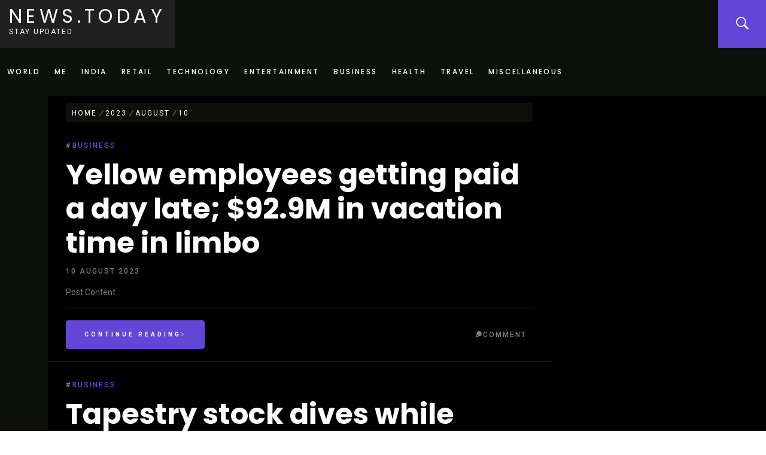

--- FILE ---
content_type: text/html; charset=UTF-8
request_url: https://news.goddyarts.com/2023/08/10/
body_size: 15290
content:
<!DOCTYPE html>
<html lang="en-US">
<head>
    <meta charset="UTF-8">
    <meta name="viewport" content="width=device-width, initial-scale=1">
    <link rel="profile" href="http://gmpg.org/xfn/11">
    <link rel="pingback" href="https://news.goddyarts.com/xmlrpc.php">
    <title>10 August 2023 &#8211; News.Today</title>
        <style type="text/css">

                        body .site button,
            body .site input[type="button"],
            body .site input[type="reset"],
            body .site input[type="submit"],
            body .site .btn-primary,
            body .site .wpforms-form button[type=submit].wpforms-submit,
            body .site .wpforms-form button[type=submit].wpforms-submit:hover,
            body .site .wpforms-form button[type=submit].wpforms-submit:focus,
            body .site .alt-bg,
            body .site .owl-dots .owl-dot:after,
            body .site .mc4wp-form-fields input[type="submit"],
            body .site .scroll-up:hover,
            body .site .scroll-up:focus,
            body .site .img-hover:before{
                background-color: #6146d7;
            }

            body .site button,
            body .site input[type="button"],
            body .site input[type="reset"],
            body .site input[type="submit"],
            body .site .btn-primary,
            body .site .wpforms-form button[type=submit].wpforms-submit,
            body .site .wpforms-form button[type=submit].wpforms-submit:hover,
            body .site .wpforms-form button[type=submit].wpforms-submit:focus,
            body .site .site-footer .author-info .profile-image,
            body .site .owl-dots .owl-dot{
                border-color: #6146d7;
            }

            body .sticky header:before,
            body .entry-meta .post-category a {
                color: #6146d7;
            }

            @media only screen and (min-width: 992px) {
                body .main-navigation .menu > ul > li:hover > a,
                body .main-navigation .menu > ul > li:focus > a,
                body .main-navigation .menu > ul > li.current-menu-item > a {
                    background: #6146d7;
                }
            }

            
                        body .primary-bgcolor,
            body button:hover,
            body button:focus,
            body input[type="button"]:hover,
            body input[type="button"]:focus,
            body input[type="reset"]:hover,
            body input[type="reset"]:focus,
            body input[type="submit"]:hover,
            body input[type="submit"]:focus {
                background: #202020;
            }

            body .primary-textcolor {
                color: #202020;
            }

            body button:hover,
            body button:focus,
            body input[type="button"]:hover,
            body input[type="button"]:focus,
            body input[type="reset"]:hover,
            body input[type="reset"]:focus,
            body input[type="submit"]:hover,
            body input[type="submit"]:focus {
                border-color: #202020;
            }

            
            
            .site ::-moz-selection {
                background: #f95723;
            }

            .site ::selection {
                background: #f95723;
            }

            body .site .secondary-bgcolor,
            body .site .main-navigation .menu-description,
            body .site .widget-cta:before,
            body .site .widget .widget-portfolio .portfolio-masonry .filter-group li :before{
                background: #f95723;
            }

            body .loader-text-2:before,
            body .site a:hover,
            body .site a:focus,
            body .site a:active,
            body .site .img-hover .hover-caption .entry-meta,
            body .site .wp-custom-header .wp-custom-header-video-button:hover,
            body .site .wp-custom-header .wp-custom-header-video-button:focus{
                color: #f95723;
            }

            body .site .wp-custom-header .wp-custom-header-video-button:hover,
            body .site .wp-custom-header .wp-custom-header-video-button:focus {
                border-color: #f95723;
            }

            
            
            body .primary-font,
            body .site .marquee,
            h1, h2, h3, h4, h5, h6,
            .main-navigation .menu {
                font-family: Poppins !important;
            }

            
                        body,
            button,
            input,
            select,
            textarea {
                font-family: Roboto !important;
            }

            
                        body .featured-details .entry-title,
            body .site .entry-title-small {
                font-size: 16px !important;
            }

            
                        .site .entry-title-large {
                font-size: 35px;
            }

            
                        body,
            body .site button,
            body .site input,
            body .site select,
            body .site textarea,
            body .site p,
            body .site .main-navigation .toggle-menu {
                font-size: 14px !important;
            }

            
        </style>

    <meta name='robots' content='max-image-preview:large' />
<link rel='dns-prefetch' href='//www.googletagmanager.com' />
<link rel='dns-prefetch' href='//stats.wp.com' />
<link rel='dns-prefetch' href='//fonts.googleapis.com' />
<link rel="alternate" type="application/rss+xml" title="News.Today &raquo; Feed" href="https://news.goddyarts.com/feed/" />
<link rel="alternate" type="application/rss+xml" title="News.Today &raquo; Comments Feed" href="https://news.goddyarts.com/comments/feed/" />
<script type="text/javascript">
/* <![CDATA[ */
window._wpemojiSettings = {"baseUrl":"https:\/\/s.w.org\/images\/core\/emoji\/14.0.0\/72x72\/","ext":".png","svgUrl":"https:\/\/s.w.org\/images\/core\/emoji\/14.0.0\/svg\/","svgExt":".svg","source":{"concatemoji":"https:\/\/news.goddyarts.com\/wp-includes\/js\/wp-emoji-release.min.js?ver=6.4.7"}};
/*! This file is auto-generated */
!function(i,n){var o,s,e;function c(e){try{var t={supportTests:e,timestamp:(new Date).valueOf()};sessionStorage.setItem(o,JSON.stringify(t))}catch(e){}}function p(e,t,n){e.clearRect(0,0,e.canvas.width,e.canvas.height),e.fillText(t,0,0);var t=new Uint32Array(e.getImageData(0,0,e.canvas.width,e.canvas.height).data),r=(e.clearRect(0,0,e.canvas.width,e.canvas.height),e.fillText(n,0,0),new Uint32Array(e.getImageData(0,0,e.canvas.width,e.canvas.height).data));return t.every(function(e,t){return e===r[t]})}function u(e,t,n){switch(t){case"flag":return n(e,"\ud83c\udff3\ufe0f\u200d\u26a7\ufe0f","\ud83c\udff3\ufe0f\u200b\u26a7\ufe0f")?!1:!n(e,"\ud83c\uddfa\ud83c\uddf3","\ud83c\uddfa\u200b\ud83c\uddf3")&&!n(e,"\ud83c\udff4\udb40\udc67\udb40\udc62\udb40\udc65\udb40\udc6e\udb40\udc67\udb40\udc7f","\ud83c\udff4\u200b\udb40\udc67\u200b\udb40\udc62\u200b\udb40\udc65\u200b\udb40\udc6e\u200b\udb40\udc67\u200b\udb40\udc7f");case"emoji":return!n(e,"\ud83e\udef1\ud83c\udffb\u200d\ud83e\udef2\ud83c\udfff","\ud83e\udef1\ud83c\udffb\u200b\ud83e\udef2\ud83c\udfff")}return!1}function f(e,t,n){var r="undefined"!=typeof WorkerGlobalScope&&self instanceof WorkerGlobalScope?new OffscreenCanvas(300,150):i.createElement("canvas"),a=r.getContext("2d",{willReadFrequently:!0}),o=(a.textBaseline="top",a.font="600 32px Arial",{});return e.forEach(function(e){o[e]=t(a,e,n)}),o}function t(e){var t=i.createElement("script");t.src=e,t.defer=!0,i.head.appendChild(t)}"undefined"!=typeof Promise&&(o="wpEmojiSettingsSupports",s=["flag","emoji"],n.supports={everything:!0,everythingExceptFlag:!0},e=new Promise(function(e){i.addEventListener("DOMContentLoaded",e,{once:!0})}),new Promise(function(t){var n=function(){try{var e=JSON.parse(sessionStorage.getItem(o));if("object"==typeof e&&"number"==typeof e.timestamp&&(new Date).valueOf()<e.timestamp+604800&&"object"==typeof e.supportTests)return e.supportTests}catch(e){}return null}();if(!n){if("undefined"!=typeof Worker&&"undefined"!=typeof OffscreenCanvas&&"undefined"!=typeof URL&&URL.createObjectURL&&"undefined"!=typeof Blob)try{var e="postMessage("+f.toString()+"("+[JSON.stringify(s),u.toString(),p.toString()].join(",")+"));",r=new Blob([e],{type:"text/javascript"}),a=new Worker(URL.createObjectURL(r),{name:"wpTestEmojiSupports"});return void(a.onmessage=function(e){c(n=e.data),a.terminate(),t(n)})}catch(e){}c(n=f(s,u,p))}t(n)}).then(function(e){for(var t in e)n.supports[t]=e[t],n.supports.everything=n.supports.everything&&n.supports[t],"flag"!==t&&(n.supports.everythingExceptFlag=n.supports.everythingExceptFlag&&n.supports[t]);n.supports.everythingExceptFlag=n.supports.everythingExceptFlag&&!n.supports.flag,n.DOMReady=!1,n.readyCallback=function(){n.DOMReady=!0}}).then(function(){return e}).then(function(){var e;n.supports.everything||(n.readyCallback(),(e=n.source||{}).concatemoji?t(e.concatemoji):e.wpemoji&&e.twemoji&&(t(e.twemoji),t(e.wpemoji)))}))}((window,document),window._wpemojiSettings);
/* ]]> */
</script>

<style id='wp-emoji-styles-inline-css' type='text/css'>

	img.wp-smiley, img.emoji {
		display: inline !important;
		border: none !important;
		box-shadow: none !important;
		height: 1em !important;
		width: 1em !important;
		margin: 0 0.07em !important;
		vertical-align: -0.1em !important;
		background: none !important;
		padding: 0 !important;
	}
</style>
<link rel='stylesheet' id='wp-block-library-css' href='https://news.goddyarts.com/wp-includes/css/dist/block-library/style.min.css?ver=6.4.7' type='text/css' media='all' />
<style id='wp-block-library-inline-css' type='text/css'>
.has-text-align-justify{text-align:justify;}
</style>
<style id='wp-block-library-theme-inline-css' type='text/css'>
.wp-block-audio figcaption{color:#555;font-size:13px;text-align:center}.is-dark-theme .wp-block-audio figcaption{color:hsla(0,0%,100%,.65)}.wp-block-audio{margin:0 0 1em}.wp-block-code{border:1px solid #ccc;border-radius:4px;font-family:Menlo,Consolas,monaco,monospace;padding:.8em 1em}.wp-block-embed figcaption{color:#555;font-size:13px;text-align:center}.is-dark-theme .wp-block-embed figcaption{color:hsla(0,0%,100%,.65)}.wp-block-embed{margin:0 0 1em}.blocks-gallery-caption{color:#555;font-size:13px;text-align:center}.is-dark-theme .blocks-gallery-caption{color:hsla(0,0%,100%,.65)}.wp-block-image figcaption{color:#555;font-size:13px;text-align:center}.is-dark-theme .wp-block-image figcaption{color:hsla(0,0%,100%,.65)}.wp-block-image{margin:0 0 1em}.wp-block-pullquote{border-bottom:4px solid;border-top:4px solid;color:currentColor;margin-bottom:1.75em}.wp-block-pullquote cite,.wp-block-pullquote footer,.wp-block-pullquote__citation{color:currentColor;font-size:.8125em;font-style:normal;text-transform:uppercase}.wp-block-quote{border-left:.25em solid;margin:0 0 1.75em;padding-left:1em}.wp-block-quote cite,.wp-block-quote footer{color:currentColor;font-size:.8125em;font-style:normal;position:relative}.wp-block-quote.has-text-align-right{border-left:none;border-right:.25em solid;padding-left:0;padding-right:1em}.wp-block-quote.has-text-align-center{border:none;padding-left:0}.wp-block-quote.is-large,.wp-block-quote.is-style-large,.wp-block-quote.is-style-plain{border:none}.wp-block-search .wp-block-search__label{font-weight:700}.wp-block-search__button{border:1px solid #ccc;padding:.375em .625em}:where(.wp-block-group.has-background){padding:1.25em 2.375em}.wp-block-separator.has-css-opacity{opacity:.4}.wp-block-separator{border:none;border-bottom:2px solid;margin-left:auto;margin-right:auto}.wp-block-separator.has-alpha-channel-opacity{opacity:1}.wp-block-separator:not(.is-style-wide):not(.is-style-dots){width:100px}.wp-block-separator.has-background:not(.is-style-dots){border-bottom:none;height:1px}.wp-block-separator.has-background:not(.is-style-wide):not(.is-style-dots){height:2px}.wp-block-table{margin:0 0 1em}.wp-block-table td,.wp-block-table th{word-break:normal}.wp-block-table figcaption{color:#555;font-size:13px;text-align:center}.is-dark-theme .wp-block-table figcaption{color:hsla(0,0%,100%,.65)}.wp-block-video figcaption{color:#555;font-size:13px;text-align:center}.is-dark-theme .wp-block-video figcaption{color:hsla(0,0%,100%,.65)}.wp-block-video{margin:0 0 1em}.wp-block-template-part.has-background{margin-bottom:0;margin-top:0;padding:1.25em 2.375em}
</style>
<link rel='stylesheet' id='mediaelement-css' href='https://news.goddyarts.com/wp-includes/js/mediaelement/mediaelementplayer-legacy.min.css?ver=4.2.17' type='text/css' media='all' />
<link rel='stylesheet' id='wp-mediaelement-css' href='https://news.goddyarts.com/wp-includes/js/mediaelement/wp-mediaelement.min.css?ver=6.4.7' type='text/css' media='all' />
<style id='classic-theme-styles-inline-css' type='text/css'>
/*! This file is auto-generated */
.wp-block-button__link{color:#fff;background-color:#32373c;border-radius:9999px;box-shadow:none;text-decoration:none;padding:calc(.667em + 2px) calc(1.333em + 2px);font-size:1.125em}.wp-block-file__button{background:#32373c;color:#fff;text-decoration:none}
</style>
<style id='global-styles-inline-css' type='text/css'>
body{--wp--preset--color--black: #000000;--wp--preset--color--cyan-bluish-gray: #abb8c3;--wp--preset--color--white: #ffffff;--wp--preset--color--pale-pink: #f78da7;--wp--preset--color--vivid-red: #cf2e2e;--wp--preset--color--luminous-vivid-orange: #ff6900;--wp--preset--color--luminous-vivid-amber: #fcb900;--wp--preset--color--light-green-cyan: #7bdcb5;--wp--preset--color--vivid-green-cyan: #00d084;--wp--preset--color--pale-cyan-blue: #8ed1fc;--wp--preset--color--vivid-cyan-blue: #0693e3;--wp--preset--color--vivid-purple: #9b51e0;--wp--preset--gradient--vivid-cyan-blue-to-vivid-purple: linear-gradient(135deg,rgba(6,147,227,1) 0%,rgb(155,81,224) 100%);--wp--preset--gradient--light-green-cyan-to-vivid-green-cyan: linear-gradient(135deg,rgb(122,220,180) 0%,rgb(0,208,130) 100%);--wp--preset--gradient--luminous-vivid-amber-to-luminous-vivid-orange: linear-gradient(135deg,rgba(252,185,0,1) 0%,rgba(255,105,0,1) 100%);--wp--preset--gradient--luminous-vivid-orange-to-vivid-red: linear-gradient(135deg,rgba(255,105,0,1) 0%,rgb(207,46,46) 100%);--wp--preset--gradient--very-light-gray-to-cyan-bluish-gray: linear-gradient(135deg,rgb(238,238,238) 0%,rgb(169,184,195) 100%);--wp--preset--gradient--cool-to-warm-spectrum: linear-gradient(135deg,rgb(74,234,220) 0%,rgb(151,120,209) 20%,rgb(207,42,186) 40%,rgb(238,44,130) 60%,rgb(251,105,98) 80%,rgb(254,248,76) 100%);--wp--preset--gradient--blush-light-purple: linear-gradient(135deg,rgb(255,206,236) 0%,rgb(152,150,240) 100%);--wp--preset--gradient--blush-bordeaux: linear-gradient(135deg,rgb(254,205,165) 0%,rgb(254,45,45) 50%,rgb(107,0,62) 100%);--wp--preset--gradient--luminous-dusk: linear-gradient(135deg,rgb(255,203,112) 0%,rgb(199,81,192) 50%,rgb(65,88,208) 100%);--wp--preset--gradient--pale-ocean: linear-gradient(135deg,rgb(255,245,203) 0%,rgb(182,227,212) 50%,rgb(51,167,181) 100%);--wp--preset--gradient--electric-grass: linear-gradient(135deg,rgb(202,248,128) 0%,rgb(113,206,126) 100%);--wp--preset--gradient--midnight: linear-gradient(135deg,rgb(2,3,129) 0%,rgb(40,116,252) 100%);--wp--preset--font-size--small: 13px;--wp--preset--font-size--medium: 20px;--wp--preset--font-size--large: 36px;--wp--preset--font-size--x-large: 42px;--wp--preset--spacing--20: 0.44rem;--wp--preset--spacing--30: 0.67rem;--wp--preset--spacing--40: 1rem;--wp--preset--spacing--50: 1.5rem;--wp--preset--spacing--60: 2.25rem;--wp--preset--spacing--70: 3.38rem;--wp--preset--spacing--80: 5.06rem;--wp--preset--shadow--natural: 6px 6px 9px rgba(0, 0, 0, 0.2);--wp--preset--shadow--deep: 12px 12px 50px rgba(0, 0, 0, 0.4);--wp--preset--shadow--sharp: 6px 6px 0px rgba(0, 0, 0, 0.2);--wp--preset--shadow--outlined: 6px 6px 0px -3px rgba(255, 255, 255, 1), 6px 6px rgba(0, 0, 0, 1);--wp--preset--shadow--crisp: 6px 6px 0px rgba(0, 0, 0, 1);}:where(.is-layout-flex){gap: 0.5em;}:where(.is-layout-grid){gap: 0.5em;}body .is-layout-flow > .alignleft{float: left;margin-inline-start: 0;margin-inline-end: 2em;}body .is-layout-flow > .alignright{float: right;margin-inline-start: 2em;margin-inline-end: 0;}body .is-layout-flow > .aligncenter{margin-left: auto !important;margin-right: auto !important;}body .is-layout-constrained > .alignleft{float: left;margin-inline-start: 0;margin-inline-end: 2em;}body .is-layout-constrained > .alignright{float: right;margin-inline-start: 2em;margin-inline-end: 0;}body .is-layout-constrained > .aligncenter{margin-left: auto !important;margin-right: auto !important;}body .is-layout-constrained > :where(:not(.alignleft):not(.alignright):not(.alignfull)){max-width: var(--wp--style--global--content-size);margin-left: auto !important;margin-right: auto !important;}body .is-layout-constrained > .alignwide{max-width: var(--wp--style--global--wide-size);}body .is-layout-flex{display: flex;}body .is-layout-flex{flex-wrap: wrap;align-items: center;}body .is-layout-flex > *{margin: 0;}body .is-layout-grid{display: grid;}body .is-layout-grid > *{margin: 0;}:where(.wp-block-columns.is-layout-flex){gap: 2em;}:where(.wp-block-columns.is-layout-grid){gap: 2em;}:where(.wp-block-post-template.is-layout-flex){gap: 1.25em;}:where(.wp-block-post-template.is-layout-grid){gap: 1.25em;}.has-black-color{color: var(--wp--preset--color--black) !important;}.has-cyan-bluish-gray-color{color: var(--wp--preset--color--cyan-bluish-gray) !important;}.has-white-color{color: var(--wp--preset--color--white) !important;}.has-pale-pink-color{color: var(--wp--preset--color--pale-pink) !important;}.has-vivid-red-color{color: var(--wp--preset--color--vivid-red) !important;}.has-luminous-vivid-orange-color{color: var(--wp--preset--color--luminous-vivid-orange) !important;}.has-luminous-vivid-amber-color{color: var(--wp--preset--color--luminous-vivid-amber) !important;}.has-light-green-cyan-color{color: var(--wp--preset--color--light-green-cyan) !important;}.has-vivid-green-cyan-color{color: var(--wp--preset--color--vivid-green-cyan) !important;}.has-pale-cyan-blue-color{color: var(--wp--preset--color--pale-cyan-blue) !important;}.has-vivid-cyan-blue-color{color: var(--wp--preset--color--vivid-cyan-blue) !important;}.has-vivid-purple-color{color: var(--wp--preset--color--vivid-purple) !important;}.has-black-background-color{background-color: var(--wp--preset--color--black) !important;}.has-cyan-bluish-gray-background-color{background-color: var(--wp--preset--color--cyan-bluish-gray) !important;}.has-white-background-color{background-color: var(--wp--preset--color--white) !important;}.has-pale-pink-background-color{background-color: var(--wp--preset--color--pale-pink) !important;}.has-vivid-red-background-color{background-color: var(--wp--preset--color--vivid-red) !important;}.has-luminous-vivid-orange-background-color{background-color: var(--wp--preset--color--luminous-vivid-orange) !important;}.has-luminous-vivid-amber-background-color{background-color: var(--wp--preset--color--luminous-vivid-amber) !important;}.has-light-green-cyan-background-color{background-color: var(--wp--preset--color--light-green-cyan) !important;}.has-vivid-green-cyan-background-color{background-color: var(--wp--preset--color--vivid-green-cyan) !important;}.has-pale-cyan-blue-background-color{background-color: var(--wp--preset--color--pale-cyan-blue) !important;}.has-vivid-cyan-blue-background-color{background-color: var(--wp--preset--color--vivid-cyan-blue) !important;}.has-vivid-purple-background-color{background-color: var(--wp--preset--color--vivid-purple) !important;}.has-black-border-color{border-color: var(--wp--preset--color--black) !important;}.has-cyan-bluish-gray-border-color{border-color: var(--wp--preset--color--cyan-bluish-gray) !important;}.has-white-border-color{border-color: var(--wp--preset--color--white) !important;}.has-pale-pink-border-color{border-color: var(--wp--preset--color--pale-pink) !important;}.has-vivid-red-border-color{border-color: var(--wp--preset--color--vivid-red) !important;}.has-luminous-vivid-orange-border-color{border-color: var(--wp--preset--color--luminous-vivid-orange) !important;}.has-luminous-vivid-amber-border-color{border-color: var(--wp--preset--color--luminous-vivid-amber) !important;}.has-light-green-cyan-border-color{border-color: var(--wp--preset--color--light-green-cyan) !important;}.has-vivid-green-cyan-border-color{border-color: var(--wp--preset--color--vivid-green-cyan) !important;}.has-pale-cyan-blue-border-color{border-color: var(--wp--preset--color--pale-cyan-blue) !important;}.has-vivid-cyan-blue-border-color{border-color: var(--wp--preset--color--vivid-cyan-blue) !important;}.has-vivid-purple-border-color{border-color: var(--wp--preset--color--vivid-purple) !important;}.has-vivid-cyan-blue-to-vivid-purple-gradient-background{background: var(--wp--preset--gradient--vivid-cyan-blue-to-vivid-purple) !important;}.has-light-green-cyan-to-vivid-green-cyan-gradient-background{background: var(--wp--preset--gradient--light-green-cyan-to-vivid-green-cyan) !important;}.has-luminous-vivid-amber-to-luminous-vivid-orange-gradient-background{background: var(--wp--preset--gradient--luminous-vivid-amber-to-luminous-vivid-orange) !important;}.has-luminous-vivid-orange-to-vivid-red-gradient-background{background: var(--wp--preset--gradient--luminous-vivid-orange-to-vivid-red) !important;}.has-very-light-gray-to-cyan-bluish-gray-gradient-background{background: var(--wp--preset--gradient--very-light-gray-to-cyan-bluish-gray) !important;}.has-cool-to-warm-spectrum-gradient-background{background: var(--wp--preset--gradient--cool-to-warm-spectrum) !important;}.has-blush-light-purple-gradient-background{background: var(--wp--preset--gradient--blush-light-purple) !important;}.has-blush-bordeaux-gradient-background{background: var(--wp--preset--gradient--blush-bordeaux) !important;}.has-luminous-dusk-gradient-background{background: var(--wp--preset--gradient--luminous-dusk) !important;}.has-pale-ocean-gradient-background{background: var(--wp--preset--gradient--pale-ocean) !important;}.has-electric-grass-gradient-background{background: var(--wp--preset--gradient--electric-grass) !important;}.has-midnight-gradient-background{background: var(--wp--preset--gradient--midnight) !important;}.has-small-font-size{font-size: var(--wp--preset--font-size--small) !important;}.has-medium-font-size{font-size: var(--wp--preset--font-size--medium) !important;}.has-large-font-size{font-size: var(--wp--preset--font-size--large) !important;}.has-x-large-font-size{font-size: var(--wp--preset--font-size--x-large) !important;}
.wp-block-navigation a:where(:not(.wp-element-button)){color: inherit;}
:where(.wp-block-post-template.is-layout-flex){gap: 1.25em;}:where(.wp-block-post-template.is-layout-grid){gap: 1.25em;}
:where(.wp-block-columns.is-layout-flex){gap: 2em;}:where(.wp-block-columns.is-layout-grid){gap: 2em;}
.wp-block-pullquote{font-size: 1.5em;line-height: 1.6;}
</style>
<link rel='stylesheet' id='owlcarousel-css' href='https://news.goddyarts.com/wp-content/themes/business-startup/assets/libraries/owlcarousel/css/owl.carousel.css?ver=6.4.7' type='text/css' media='all' />
<link rel='stylesheet' id='ionicons-css' href='https://news.goddyarts.com/wp-content/themes/business-startup/assets/libraries/ionicons/css/ionicons.min.css?ver=6.4.7' type='text/css' media='all' />
<link rel='stylesheet' id='magnific-popup-css' href='https://news.goddyarts.com/wp-content/themes/business-startup/assets/libraries/magnific-popup/magnific-popup.css?ver=6.4.7' type='text/css' media='all' />
<link rel='stylesheet' id='business-startup-style-css' href='https://news.goddyarts.com/wp-content/themes/business-startup/style.css?ver=6.4.7' type='text/css' media='all' />
<link rel='stylesheet' id='business-startup-google-fonts-css' href='https://fonts.googleapis.com/css?family=Poppins:100,300,400,400i,500,500i,700,700i|Roboto:300,400,500,700&#038;display=swap' type='text/css' media='all' />
<link rel='stylesheet' id='booster-extension-social-icons-css' href='https://news.goddyarts.com/wp-content/plugins/booster-extension/assets/css/social-icons.min.css?ver=6.4.7' type='text/css' media='all' />
<link rel='stylesheet' id='booster-extension-style-css' href='https://news.goddyarts.com/wp-content/plugins/booster-extension/assets/css/style.css?ver=6.4.7' type='text/css' media='all' />
<link rel='stylesheet' id='jetpack_css-css' href='https://news.goddyarts.com/wp-content/plugins/jetpack/css/jetpack.css?ver=12.9.4' type='text/css' media='all' />
<script type="text/javascript" src="https://news.goddyarts.com/wp-includes/js/jquery/jquery.min.js?ver=3.7.1" id="jquery-core-js"></script>
<script type="text/javascript" src="https://news.goddyarts.com/wp-includes/js/jquery/jquery-migrate.min.js?ver=3.4.1" id="jquery-migrate-js"></script>

<!-- Google tag (gtag.js) snippet added by Site Kit -->
<!-- Google Analytics snippet added by Site Kit -->
<script type="text/javascript" src="https://www.googletagmanager.com/gtag/js?id=GT-WPQD4XV" id="google_gtagjs-js" async></script>
<script type="text/javascript" id="google_gtagjs-js-after">
/* <![CDATA[ */
window.dataLayer = window.dataLayer || [];function gtag(){dataLayer.push(arguments);}
gtag("set","linker",{"domains":["news.goddyarts.com"]});
gtag("js", new Date());
gtag("set", "developer_id.dZTNiMT", true);
gtag("config", "GT-WPQD4XV");
/* ]]> */
</script>
<link rel="https://api.w.org/" href="https://news.goddyarts.com/wp-json/" /><link rel="EditURI" type="application/rsd+xml" title="RSD" href="https://news.goddyarts.com/xmlrpc.php?rsd" />
<meta name="generator" content="WordPress 6.4.7" />
<style type="text/css">
.feedzy-rss-link-icon:after {
	content: url("https://news.goddyarts.com/wp-content/plugins/feedzy-rss-feeds/img/external-link.png");
	margin-left: 3px;
}
</style>
		<meta name="generator" content="Site Kit by Google 1.166.0" />	<style>img#wpstats{display:none}</style>
		</head>

<body class="archive date booster-extension group-blog hfeed right-sidebar home-content-not-enabled has-header-image">


<div id="page" class="site site-bg dark-scheme side-panel-enable">

            <div class="preloader">
            <div class="loader">
                                    <span class="loader-text loader-text-2"
                          data-text="Goddyarts.com">Goddyarts.com</span>
                            </div>
        </div>
    

    <a class="skip-link screen-reader-text" href="#main">Skip to content</a>

    <header id="masthead" class="site-header" role="banner">
        <div id="nav-affix" class="top-header header--fixed">
            <div class="wrapper-fluid">
                <div class="site-branding primary-bgcolor">
                                                            <div class="brand-details">
                                                    <span class="site-title primary-font">
                                <a href="https://news.goddyarts.com/" rel="home">
                                    News.Today                                </a>
                            </span>
                                                    <span class="site-description">
                                Stay Updated                            </span>
                                            </div>
                </div>

                <a href="javascript:void(0)" class="icon-search alt-bg">
                    <i class="ion-ios-search-strong"></i>
                </a>

                <nav class="main-navigation" role="navigation">
                    <a href="javascript:void(0)" class="skip-link-menu-start"></a>
                    <a href="javascript:void(0)" class="toggle-menu" aria-controls="primary-menu" aria-expanded="false">
                         <span class="screen-reader-text">
                            Primary Menu                        </span>
                        <i class="ham"></i>
                    </a>

                    <div class="menu"><ul id="primary-menu" class="menu"><li id="menu-item-22" class="menu-item menu-item-type-taxonomy menu-item-object-category menu-item-22"><a href="https://news.goddyarts.com/category/world/">World</a></li>
<li id="menu-item-23" class="menu-item menu-item-type-taxonomy menu-item-object-category menu-item-23"><a href="https://news.goddyarts.com/category/qatar/">ME</a></li>
<li id="menu-item-24" class="menu-item menu-item-type-taxonomy menu-item-object-category menu-item-24"><a href="https://news.goddyarts.com/category/india/">India</a></li>
<li id="menu-item-25" class="menu-item menu-item-type-taxonomy menu-item-object-category menu-item-25"><a href="https://news.goddyarts.com/category/retail/">Retail</a></li>
<li id="menu-item-26" class="menu-item menu-item-type-taxonomy menu-item-object-category menu-item-26"><a href="https://news.goddyarts.com/category/technology/">Technology</a></li>
<li id="menu-item-27" class="menu-item menu-item-type-taxonomy menu-item-object-category menu-item-27"><a href="https://news.goddyarts.com/category/entertainment/">Entertainment</a></li>
<li id="menu-item-28" class="menu-item menu-item-type-taxonomy menu-item-object-category menu-item-28"><a href="https://news.goddyarts.com/category/business/">Business</a></li>
<li id="menu-item-29" class="menu-item menu-item-type-taxonomy menu-item-object-category menu-item-29"><a href="https://news.goddyarts.com/category/health/">Health</a></li>
<li id="menu-item-30" class="menu-item menu-item-type-taxonomy menu-item-object-category menu-item-30"><a href="https://news.goddyarts.com/category/travel/">Travel</a></li>
<li id="menu-item-31" class="menu-item menu-item-type-taxonomy menu-item-object-category menu-item-31"><a href="https://news.goddyarts.com/category/misc/">Miscellaneous</a></li>
</ul></div>                    <a href="javascript:void(0)" class="skip-link-menu-end"></a>
                </nav>
            </div>
        </div>
            </header>

            <div class="side-panel">
                    <div class="panel-object social-icons">
                            </div>
                        </div>
    
    <div class="popup-search">
        <div class="table-align">
            <a href="javascript:void(0)" class="skip-link-search-start"></a>
            <div class="table-align-cell v-align-middle">
                <form role="search" method="get" class="search-form" action="https://news.goddyarts.com/">
				<label>
					<span class="screen-reader-text">Search for:</span>
					<input type="search" class="search-field" placeholder="Search &hellip;" value="" name="s" />
				</label>
				<input type="submit" class="search-submit" value="Search" />
			</form>            </div>
        </div>
        <a href="javascript:void(0)" class="close-popup-1"></a>
        <a href="javascript:void(0)" class="skip-link-search-end"></a>
    </div>

    <div class="popup-contact">
        <div class="table-align">
            <div class="table-align-cell v-align-middle">
                <div class="wrapper">
                    <div class="col-row">
                        <div class="col col-half hidden-mobile">
                            <div class="popup-contact-details">
                                                            </div>
                        </div>
                        <div class="col col-half">
                            <div id="contact-form">
                                                            </div>
                        </div>
                    </div>
                </div>
            </div>
        </div>
        <div class="close-popup-2"></div>
    </div>


    <!--    Searchbar Ends-->
    <div class="site-content-bg">
        <div id="content" class="site-content">
    <div id="primary" class="content-area">
        <main id="main" class="site-main" role="main">
            <header class="entry-header">
                <div class="wrapper">
                    <div class="col-row">
                        <div class="col col-full">
                            <h1 class="entry-title entry-title-large">Day: <span>August 10, 2023</span></h1>                                                        <div class='breadcrumb-bgcolor'><div role="navigation" aria-label="Breadcrumbs" class="breadcrumb-trail breadcrumbs" itemprop="breadcrumb"><ul class="trail-items" itemscope itemtype="http://schema.org/BreadcrumbList"><meta name="numberOfItems" content="4" /><meta name="itemListOrder" content="Ascending" /><li itemprop="itemListElement" itemscope itemtype="http://schema.org/ListItem" class="trail-item trail-begin"><a href="https://news.goddyarts.com/" rel="home" itemprop="item"><span itemprop="name">Home</span></a><meta itemprop="position" content="1" /></li><li itemprop="itemListElement" itemscope itemtype="http://schema.org/ListItem" class="trail-item"><a href="https://news.goddyarts.com/2023/" itemprop="item"><span itemprop="name">2023</span></a><meta itemprop="position" content="2" /></li><li itemprop="itemListElement" itemscope itemtype="http://schema.org/ListItem" class="trail-item"><a href="https://news.goddyarts.com/2023/08/" itemprop="item"><span itemprop="name">August</span></a><meta itemprop="position" content="3" /></li><li itemprop="itemListElement" itemscope itemtype="http://schema.org/ListItem" class="trail-item trail-end"><a href="https://news.goddyarts.com/2023/08/10/" itemprop="item"><span itemprop="name">10</span></a><meta itemprop="position" content="4" /></li></ul></div></div>                        </div>
                    </div>
                </div>
            </header><!-- .entry-header -->
            
                <div class='business-startup-posts-lists'>                    <article id="post-5460" class="post-5460 post type-post status-publish format-standard hentry category-business">
        <div class="twp-article-wrapper">
                                        <div class="entry-content">
                <header class="article-header">
                                            <div class="entry-meta">
                            <span class="post-category">
                                #<a href="https://news.goddyarts.com/category/business/" rel="category tag">Business</a>                            </span>
                        </div>
                    
                    <h2 class="entry-title entry-title-big">
                        <a href="https://news.goddyarts.com/2023/08/10/yellow-employees-getting-paid-a-day-late-92-9m-in-vacation-time-in-limbo/">Yellow employees getting paid a day late; $92.9M in vacation time in limbo</a>
                    </h2>

                    <div class="entry-meta">
                                                    <span class="posted-on"> <a href="https://news.goddyarts.com/2023/08/10/" rel="bookmark"><time class="entry-date published updated" datetime="2023-08-10T23:56:29+01:00">10 August 2023</time></a></span>                                                                    </div><!-- .entry-meta -->
                </header>

                <div class="twp-content-details">
                    <div class="twp-content-wrapper">
                        <p>Post Content</p>
                    </div>
                    <div class="twp-content-footer">
                        <div class="twp-read-more">
                            <a href="https://news.goddyarts.com/2023/08/10/yellow-employees-getting-paid-a-day-late-92-9m-in-vacation-time-in-limbo/" class="btn btn-primary">Continue Reading<i class="ion-ios-arrow-right"></i></a>
                        </div>
                        <div class="entry-meta">
                            <span class="comments-link"><i class="ion-chatbubbles"></i><a href="https://news.goddyarts.com/2023/08/10/yellow-employees-getting-paid-a-day-late-92-9m-in-vacation-time-in-limbo/#respond">comment</a></span>                        </div>
                    </div>
                </div>
            </div><!-- .entry-content -->
        </div>
</article><!-- #post-## -->
                    <article id="post-5459" class="post-5459 post type-post status-publish format-standard hentry category-business">
        <div class="twp-article-wrapper">
                                        <div class="entry-content">
                <header class="article-header">
                                            <div class="entry-meta">
                            <span class="post-category">
                                #<a href="https://news.goddyarts.com/category/business/" rel="category tag">Business</a>                            </span>
                        </div>
                    
                    <h2 class="entry-title entry-title-big">
                        <a href="https://news.goddyarts.com/2023/08/10/tapestry-stock-dives-while-capri-skyrockets-as-investors-question-mega-merger/">Tapestry stock dives while Capri skyrockets as investors question mega merger</a>
                    </h2>

                    <div class="entry-meta">
                                                    <span class="posted-on"> <a href="https://news.goddyarts.com/2023/08/10/" rel="bookmark"><time class="entry-date published updated" datetime="2023-08-10T23:56:29+01:00">10 August 2023</time></a></span>                                                                    </div><!-- .entry-meta -->
                </header>

                <div class="twp-content-details">
                    <div class="twp-content-wrapper">
                        <p>Post Content</p>
                    </div>
                    <div class="twp-content-footer">
                        <div class="twp-read-more">
                            <a href="https://news.goddyarts.com/2023/08/10/tapestry-stock-dives-while-capri-skyrockets-as-investors-question-mega-merger/" class="btn btn-primary">Continue Reading<i class="ion-ios-arrow-right"></i></a>
                        </div>
                        <div class="entry-meta">
                            <span class="comments-link"><i class="ion-chatbubbles"></i><a href="https://news.goddyarts.com/2023/08/10/tapestry-stock-dives-while-capri-skyrockets-as-investors-question-mega-merger/#respond">comment</a></span>                        </div>
                    </div>
                </div>
            </div><!-- .entry-content -->
        </div>
</article><!-- #post-## -->
                    <article id="post-5458" class="post-5458 post type-post status-publish format-standard hentry category-business">
        <div class="twp-article-wrapper">
                                        <div class="entry-content">
                <header class="article-header">
                                            <div class="entry-meta">
                            <span class="post-category">
                                #<a href="https://news.goddyarts.com/category/business/" rel="category tag">Business</a>                            </span>
                        </div>
                    
                    <h2 class="entry-title entry-title-big">
                        <a href="https://news.goddyarts.com/2023/08/10/there-are-4-retirement-withdrawal-strategies-which-is-best-for-you/">There Are 4 Retirement Withdrawal Strategies. Which Is Best For You?</a>
                    </h2>

                    <div class="entry-meta">
                                                    <span class="posted-on"> <a href="https://news.goddyarts.com/2023/08/10/" rel="bookmark"><time class="entry-date published updated" datetime="2023-08-10T22:56:25+01:00">10 August 2023</time></a></span>                                                                    </div><!-- .entry-meta -->
                </header>

                <div class="twp-content-details">
                    <div class="twp-content-wrapper">
                        <p>Post Content</p>
                    </div>
                    <div class="twp-content-footer">
                        <div class="twp-read-more">
                            <a href="https://news.goddyarts.com/2023/08/10/there-are-4-retirement-withdrawal-strategies-which-is-best-for-you/" class="btn btn-primary">Continue Reading<i class="ion-ios-arrow-right"></i></a>
                        </div>
                        <div class="entry-meta">
                            <span class="comments-link"><i class="ion-chatbubbles"></i><a href="https://news.goddyarts.com/2023/08/10/there-are-4-retirement-withdrawal-strategies-which-is-best-for-you/#respond">comment</a></span>                        </div>
                    </div>
                </div>
            </div><!-- .entry-content -->
        </div>
</article><!-- #post-## -->
                    <article id="post-5457" class="post-5457 post type-post status-publish format-standard hentry category-business">
        <div class="twp-article-wrapper">
                                        <div class="entry-content">
                <header class="article-header">
                                            <div class="entry-meta">
                            <span class="post-category">
                                #<a href="https://news.goddyarts.com/category/business/" rel="category tag">Business</a>                            </span>
                        </div>
                    
                    <h2 class="entry-title entry-title-big">
                        <a href="https://news.goddyarts.com/2023/08/10/gen-z-and-millennials-are-outpacing-older-generations-in-401k-contributions-because-theyre-so-worried-theyll-never-be-able-to-retire/">Gen Z and millennials are outpacing older generations in 401(k) contributions because they’re so worried they’ll never be able to retire</a>
                    </h2>

                    <div class="entry-meta">
                                                    <span class="posted-on"> <a href="https://news.goddyarts.com/2023/08/10/" rel="bookmark"><time class="entry-date published updated" datetime="2023-08-10T22:56:25+01:00">10 August 2023</time></a></span>                                                                    </div><!-- .entry-meta -->
                </header>

                <div class="twp-content-details">
                    <div class="twp-content-wrapper">
                        <p>Post Content</p>
                    </div>
                    <div class="twp-content-footer">
                        <div class="twp-read-more">
                            <a href="https://news.goddyarts.com/2023/08/10/gen-z-and-millennials-are-outpacing-older-generations-in-401k-contributions-because-theyre-so-worried-theyll-never-be-able-to-retire/" class="btn btn-primary">Continue Reading<i class="ion-ios-arrow-right"></i></a>
                        </div>
                        <div class="entry-meta">
                            <span class="comments-link"><i class="ion-chatbubbles"></i><a href="https://news.goddyarts.com/2023/08/10/gen-z-and-millennials-are-outpacing-older-generations-in-401k-contributions-because-theyre-so-worried-theyll-never-be-able-to-retire/#respond">comment</a></span>                        </div>
                    </div>
                </div>
            </div><!-- .entry-content -->
        </div>
</article><!-- #post-## -->
                    <article id="post-5456" class="post-5456 post type-post status-publish format-standard hentry category-business">
        <div class="twp-article-wrapper">
                                        <div class="entry-content">
                <header class="article-header">
                                            <div class="entry-meta">
                            <span class="post-category">
                                #<a href="https://news.goddyarts.com/category/business/" rel="category tag">Business</a>                            </span>
                        </div>
                    
                    <h2 class="entry-title entry-title-big">
                        <a href="https://news.goddyarts.com/2023/08/10/dont-be-fooled-by-the-uptick-in-inflation-economist-says-prices-are-falling-and-the-fed-now-has-the-ammo-to-pause-its-rate-hikes/">‘Don’t be fooled’ by the uptick in inflation, economist says. Prices are falling, and the Fed now has the ammo to pause its rate hikes</a>
                    </h2>

                    <div class="entry-meta">
                                                    <span class="posted-on"> <a href="https://news.goddyarts.com/2023/08/10/" rel="bookmark"><time class="entry-date published updated" datetime="2023-08-10T22:56:25+01:00">10 August 2023</time></a></span>                                                                    </div><!-- .entry-meta -->
                </header>

                <div class="twp-content-details">
                    <div class="twp-content-wrapper">
                        <p>Post Content</p>
                    </div>
                    <div class="twp-content-footer">
                        <div class="twp-read-more">
                            <a href="https://news.goddyarts.com/2023/08/10/dont-be-fooled-by-the-uptick-in-inflation-economist-says-prices-are-falling-and-the-fed-now-has-the-ammo-to-pause-its-rate-hikes/" class="btn btn-primary">Continue Reading<i class="ion-ios-arrow-right"></i></a>
                        </div>
                        <div class="entry-meta">
                            <span class="comments-link"><i class="ion-chatbubbles"></i><a href="https://news.goddyarts.com/2023/08/10/dont-be-fooled-by-the-uptick-in-inflation-economist-says-prices-are-falling-and-the-fed-now-has-the-ammo-to-pause-its-rate-hikes/#respond">comment</a></span>                        </div>
                    </div>
                </div>
            </div><!-- .entry-content -->
        </div>
</article><!-- #post-## -->
                    <article id="post-5455" class="post-5455 post type-post status-publish format-standard hentry category-business">
        <div class="twp-article-wrapper">
                                        <div class="entry-content">
                <header class="article-header">
                                            <div class="entry-meta">
                            <span class="post-category">
                                #<a href="https://news.goddyarts.com/category/business/" rel="category tag">Business</a>                            </span>
                        </div>
                    
                    <h2 class="entry-title entry-title-big">
                        <a href="https://news.goddyarts.com/2023/08/10/guggenheim-cio-says-credit-market-is-next-shoe-to-drop/">Guggenheim CIO Says Credit Market Is ‘Next Shoe to Drop’</a>
                    </h2>

                    <div class="entry-meta">
                                                    <span class="posted-on"> <a href="https://news.goddyarts.com/2023/08/10/" rel="bookmark"><time class="entry-date published updated" datetime="2023-08-10T22:56:25+01:00">10 August 2023</time></a></span>                                                                    </div><!-- .entry-meta -->
                </header>

                <div class="twp-content-details">
                    <div class="twp-content-wrapper">
                        <p>Post Content</p>
                    </div>
                    <div class="twp-content-footer">
                        <div class="twp-read-more">
                            <a href="https://news.goddyarts.com/2023/08/10/guggenheim-cio-says-credit-market-is-next-shoe-to-drop/" class="btn btn-primary">Continue Reading<i class="ion-ios-arrow-right"></i></a>
                        </div>
                        <div class="entry-meta">
                            <span class="comments-link"><i class="ion-chatbubbles"></i><a href="https://news.goddyarts.com/2023/08/10/guggenheim-cio-says-credit-market-is-next-shoe-to-drop/#respond">comment</a></span>                        </div>
                    </div>
                </div>
            </div><!-- .entry-content -->
        </div>
</article><!-- #post-## -->
                    <article id="post-5454" class="post-5454 post type-post status-publish format-standard hentry category-business">
        <div class="twp-article-wrapper">
                                        <div class="entry-content">
                <header class="article-header">
                                            <div class="entry-meta">
                            <span class="post-category">
                                #<a href="https://news.goddyarts.com/category/business/" rel="category tag">Business</a>                            </span>
                        </div>
                    
                    <h2 class="entry-title entry-title-big">
                        <a href="https://news.goddyarts.com/2023/08/10/stocks-close-higher-after-inflation-data-disney-pops-stock-market-news-today/">Stocks close higher after inflation data, Disney pops: Stock market news today</a>
                    </h2>

                    <div class="entry-meta">
                                                    <span class="posted-on"> <a href="https://news.goddyarts.com/2023/08/10/" rel="bookmark"><time class="entry-date published updated" datetime="2023-08-10T22:56:24+01:00">10 August 2023</time></a></span>                                                                    </div><!-- .entry-meta -->
                </header>

                <div class="twp-content-details">
                    <div class="twp-content-wrapper">
                        <p>Post Content</p>
                    </div>
                    <div class="twp-content-footer">
                        <div class="twp-read-more">
                            <a href="https://news.goddyarts.com/2023/08/10/stocks-close-higher-after-inflation-data-disney-pops-stock-market-news-today/" class="btn btn-primary">Continue Reading<i class="ion-ios-arrow-right"></i></a>
                        </div>
                        <div class="entry-meta">
                            <span class="comments-link"><i class="ion-chatbubbles"></i><a href="https://news.goddyarts.com/2023/08/10/stocks-close-higher-after-inflation-data-disney-pops-stock-market-news-today/#respond">comment</a></span>                        </div>
                    </div>
                </div>
            </div><!-- .entry-content -->
        </div>
</article><!-- #post-## -->
                    <article id="post-5453" class="post-5453 post type-post status-publish format-standard hentry category-business">
        <div class="twp-article-wrapper">
                                        <div class="entry-content">
                <header class="article-header">
                                            <div class="entry-meta">
                            <span class="post-category">
                                #<a href="https://news.goddyarts.com/category/business/" rel="category tag">Business</a>                            </span>
                        </div>
                    
                    <h2 class="entry-title entry-title-big">
                        <a href="https://news.goddyarts.com/2023/08/10/gm-shares-drop-after-warning-battery-issues-are-slowing-ev-production-again/">GM Shares Drop After Warning Battery Issues Are Slowing EV Production, Again</a>
                    </h2>

                    <div class="entry-meta">
                                                    <span class="posted-on"> <a href="https://news.goddyarts.com/2023/08/10/" rel="bookmark"><time class="entry-date published updated" datetime="2023-08-10T22:56:24+01:00">10 August 2023</time></a></span>                                                                    </div><!-- .entry-meta -->
                </header>

                <div class="twp-content-details">
                    <div class="twp-content-wrapper">
                        <p>Post Content</p>
                    </div>
                    <div class="twp-content-footer">
                        <div class="twp-read-more">
                            <a href="https://news.goddyarts.com/2023/08/10/gm-shares-drop-after-warning-battery-issues-are-slowing-ev-production-again/" class="btn btn-primary">Continue Reading<i class="ion-ios-arrow-right"></i></a>
                        </div>
                        <div class="entry-meta">
                            <span class="comments-link"><i class="ion-chatbubbles"></i><a href="https://news.goddyarts.com/2023/08/10/gm-shares-drop-after-warning-battery-issues-are-slowing-ev-production-again/#respond">comment</a></span>                        </div>
                    </div>
                </div>
            </div><!-- .entry-content -->
        </div>
</article><!-- #post-## -->
                    <article id="post-5452" class="post-5452 post type-post status-publish format-standard hentry category-misc">
        <div class="twp-article-wrapper">
                                        <div class="entry-content">
                <header class="article-header">
                                            <div class="entry-meta">
                            <span class="post-category">
                                #<a href="https://news.goddyarts.com/category/misc/" rel="category tag">Miscellaneous</a>                            </span>
                        </div>
                    
                    <h2 class="entry-title entry-title-big">
                        <a href="https://news.goddyarts.com/2023/08/10/labor-day-sales-2023-the-best-early-deals-and-everything-to-know-ahead-of-the-big-weekend/">Labor Day sales 2023: The best early deals and everything to know ahead of the big weekend</a>
                    </h2>

                    <div class="entry-meta">
                                                    <span class="posted-on"> <a href="https://news.goddyarts.com/2023/08/10/" rel="bookmark"><time class="entry-date published updated" datetime="2023-08-10T22:56:22+01:00">10 August 2023</time></a></span>                                                                    </div><!-- .entry-meta -->
                </header>

                <div class="twp-content-details">
                    <div class="twp-content-wrapper">
                        <p>Post Content</p>
                    </div>
                    <div class="twp-content-footer">
                        <div class="twp-read-more">
                            <a href="https://news.goddyarts.com/2023/08/10/labor-day-sales-2023-the-best-early-deals-and-everything-to-know-ahead-of-the-big-weekend/" class="btn btn-primary">Continue Reading<i class="ion-ios-arrow-right"></i></a>
                        </div>
                        <div class="entry-meta">
                            <span class="comments-link"><i class="ion-chatbubbles"></i><a href="https://news.goddyarts.com/2023/08/10/labor-day-sales-2023-the-best-early-deals-and-everything-to-know-ahead-of-the-big-weekend/#respond">comment</a></span>                        </div>
                    </div>
                </div>
            </div><!-- .entry-content -->
        </div>
</article><!-- #post-## -->
                    <article id="post-5451" class="post-5451 post type-post status-publish format-standard hentry category-misc">
        <div class="twp-article-wrapper">
                                        <div class="entry-content">
                <header class="article-header">
                                            <div class="entry-meta">
                            <span class="post-category">
                                #<a href="https://news.goddyarts.com/category/misc/" rel="category tag">Miscellaneous</a>                            </span>
                        </div>
                    
                    <h2 class="entry-title entry-title-big">
                        <a href="https://news.goddyarts.com/2023/08/10/2023-nfl-preseason-how-to-watch-the-49ers-vs-raiders-game/">2023 NFL preseason: How to watch the 49ers vs. Raiders game</a>
                    </h2>

                    <div class="entry-meta">
                                                    <span class="posted-on"> <a href="https://news.goddyarts.com/2023/08/10/" rel="bookmark"><time class="entry-date published updated" datetime="2023-08-10T22:56:22+01:00">10 August 2023</time></a></span>                                                                    </div><!-- .entry-meta -->
                </header>

                <div class="twp-content-details">
                    <div class="twp-content-wrapper">
                        <p>Post Content</p>
                    </div>
                    <div class="twp-content-footer">
                        <div class="twp-read-more">
                            <a href="https://news.goddyarts.com/2023/08/10/2023-nfl-preseason-how-to-watch-the-49ers-vs-raiders-game/" class="btn btn-primary">Continue Reading<i class="ion-ios-arrow-right"></i></a>
                        </div>
                        <div class="entry-meta">
                            <span class="comments-link"><i class="ion-chatbubbles"></i><a href="https://news.goddyarts.com/2023/08/10/2023-nfl-preseason-how-to-watch-the-49ers-vs-raiders-game/#respond">comment</a></span>                        </div>
                    </div>
                </div>
            </div><!-- .entry-content -->
        </div>
</article><!-- #post-## -->
</div>
	<nav class="navigation pagination" aria-label="Posts">
		<h2 class="screen-reader-text">Posts navigation</h2>
		<div class="nav-links"><span aria-current="page" class="page-numbers current">1</span>
<a class="page-numbers" href="https://news.goddyarts.com/2023/08/10/page/2/">2</a>
<span class="page-numbers dots">&hellip;</span>
<a class="page-numbers" href="https://news.goddyarts.com/2023/08/10/page/138/">138</a>
<a class="next page-numbers" href="https://news.goddyarts.com/2023/08/10/page/2/">Next</a></div>
	</nav>
        </main><!-- #main -->
    </div><!-- #primary -->

</div>


<footer id="colophon" class="site-footer" role="contentinfo">
        <div class="copyright-area">
        <div class="wrapper">
            <div class="col-row">
                <div class="col col-full">
                    <div class="site-info">
                        <h4 class="site-copyright">
                            Copyright All rights reserved                                                            <span class="heart"> </span>
                                Theme: Business Startup by <a href="http://themeinwp.com/" target = "_blank" rel="designer">Themeinwp </a>                            
                        </h4>
                    </div>
                </div>
            </div>
        </div>
    </div>
</footer>
<div class="scroll-up secondary-bgcolor">
    <i class="ion-ios-arrow-up"></i>
</div>
</div>

</div>
<script type="text/javascript" src="https://news.goddyarts.com/wp-content/themes/business-startup/js/skip-link-focus-fix.js?ver=20151215" id="business-startup-skip-link-focus-fix-js"></script>
<script type="text/javascript" src="https://news.goddyarts.com/wp-content/themes/business-startup/assets/libraries/headroom/headroom.js?ver=6.4.7" id="headroom-js"></script>
<script type="text/javascript" src="https://news.goddyarts.com/wp-content/themes/business-startup/assets/libraries/headroom/jQuery.headroom.js?ver=6.4.7" id="jquery-headroom-js"></script>
<script type="text/javascript" src="https://news.goddyarts.com/wp-content/themes/business-startup/assets/libraries/owlcarousel/js/owl.carousel.min.js?ver=6.4.7" id="owlcarousel-js"></script>
<script type="text/javascript" src="https://news.goddyarts.com/wp-content/themes/business-startup/assets/libraries/magnific-popup/jquery.magnific-popup.min.js?ver=6.4.7" id="jquery-magnific-popup-js"></script>
<script type="text/javascript" src="https://news.goddyarts.com/wp-content/themes/business-startup/assets/libraries/jquery-match-height/js/jquery.matchHeight.min.js?ver=6.4.7" id="jquery-match-height-js"></script>
<script type="text/javascript" src="https://news.goddyarts.com/wp-content/themes/business-startup/assets/libraries/stellar/jquery.stellar.js?ver=6.4.7" id="jquery-stellar-js"></script>
<script type="text/javascript" src="https://news.goddyarts.com/wp-content/themes/business-startup/assets/libraries/marquee/jquery.marquee.min.js?ver=6.4.7" id="marquee-js"></script>
<script type="text/javascript" src="https://news.goddyarts.com/wp-content/themes/business-startup/assets/twp/js/twp-scroll.js?ver=6.4.7" id="jquery-scroll-js"></script>
<script type="text/javascript" src="https://news.goddyarts.com/wp-content/themes/business-startup/assets/libraries/isotope/isotope.pkgd.min.js?ver=6.4.7" id="jquery-isotope-js"></script>
<script type="text/javascript" src="https://news.goddyarts.com/wp-content/themes/business-startup/assets/libraries/theiaStickySidebar/theia-sticky-sidebar.min.js?ver=6.4.7" id="theiaStickySidebar-js"></script>
<script type="text/javascript" id="mediaelement-core-js-before">
/* <![CDATA[ */
var mejsL10n = {"language":"en","strings":{"mejs.download-file":"Download File","mejs.install-flash":"You are using a browser that does not have Flash player enabled or installed. Please turn on your Flash player plugin or download the latest version from https:\/\/get.adobe.com\/flashplayer\/","mejs.fullscreen":"Fullscreen","mejs.play":"Play","mejs.pause":"Pause","mejs.time-slider":"Time Slider","mejs.time-help-text":"Use Left\/Right Arrow keys to advance one second, Up\/Down arrows to advance ten seconds.","mejs.live-broadcast":"Live Broadcast","mejs.volume-help-text":"Use Up\/Down Arrow keys to increase or decrease volume.","mejs.unmute":"Unmute","mejs.mute":"Mute","mejs.volume-slider":"Volume Slider","mejs.video-player":"Video Player","mejs.audio-player":"Audio Player","mejs.captions-subtitles":"Captions\/Subtitles","mejs.captions-chapters":"Chapters","mejs.none":"None","mejs.afrikaans":"Afrikaans","mejs.albanian":"Albanian","mejs.arabic":"Arabic","mejs.belarusian":"Belarusian","mejs.bulgarian":"Bulgarian","mejs.catalan":"Catalan","mejs.chinese":"Chinese","mejs.chinese-simplified":"Chinese (Simplified)","mejs.chinese-traditional":"Chinese (Traditional)","mejs.croatian":"Croatian","mejs.czech":"Czech","mejs.danish":"Danish","mejs.dutch":"Dutch","mejs.english":"English","mejs.estonian":"Estonian","mejs.filipino":"Filipino","mejs.finnish":"Finnish","mejs.french":"French","mejs.galician":"Galician","mejs.german":"German","mejs.greek":"Greek","mejs.haitian-creole":"Haitian Creole","mejs.hebrew":"Hebrew","mejs.hindi":"Hindi","mejs.hungarian":"Hungarian","mejs.icelandic":"Icelandic","mejs.indonesian":"Indonesian","mejs.irish":"Irish","mejs.italian":"Italian","mejs.japanese":"Japanese","mejs.korean":"Korean","mejs.latvian":"Latvian","mejs.lithuanian":"Lithuanian","mejs.macedonian":"Macedonian","mejs.malay":"Malay","mejs.maltese":"Maltese","mejs.norwegian":"Norwegian","mejs.persian":"Persian","mejs.polish":"Polish","mejs.portuguese":"Portuguese","mejs.romanian":"Romanian","mejs.russian":"Russian","mejs.serbian":"Serbian","mejs.slovak":"Slovak","mejs.slovenian":"Slovenian","mejs.spanish":"Spanish","mejs.swahili":"Swahili","mejs.swedish":"Swedish","mejs.tagalog":"Tagalog","mejs.thai":"Thai","mejs.turkish":"Turkish","mejs.ukrainian":"Ukrainian","mejs.vietnamese":"Vietnamese","mejs.welsh":"Welsh","mejs.yiddish":"Yiddish"}};
/* ]]> */
</script>
<script type="text/javascript" src="https://news.goddyarts.com/wp-includes/js/mediaelement/mediaelement-and-player.min.js?ver=4.2.17" id="mediaelement-core-js"></script>
<script type="text/javascript" src="https://news.goddyarts.com/wp-includes/js/mediaelement/mediaelement-migrate.min.js?ver=6.4.7" id="mediaelement-migrate-js"></script>
<script type="text/javascript" id="mediaelement-js-extra">
/* <![CDATA[ */
var _wpmejsSettings = {"pluginPath":"\/wp-includes\/js\/mediaelement\/","classPrefix":"mejs-","stretching":"responsive","audioShortcodeLibrary":"mediaelement","videoShortcodeLibrary":"mediaelement"};
/* ]]> */
</script>
<script type="text/javascript" src="https://news.goddyarts.com/wp-includes/js/mediaelement/wp-mediaelement.min.js?ver=6.4.7" id="wp-mediaelement-js"></script>
<script type="text/javascript" id="business-startup-script-js-extra">
/* <![CDATA[ */
var businessStartupVal = {"nonce":"1bc1d9a28d","ajaxurl":"https:\/\/news.goddyarts.com\/wp-admin\/admin-ajax.php","year":"2023","month":"8","day":"10"};
/* ]]> */
</script>
<script type="text/javascript" src="https://news.goddyarts.com/wp-content/themes/business-startup/assets/twp/js/custom-script.js?ver=6.4.7" id="business-startup-script-js"></script>
<script type="text/javascript" id="booster-extension-frontend-script-js-extra">
/* <![CDATA[ */
var booster_extension_frontend_script = {"ajax_url":"https:\/\/news.goddyarts.com\/wp-admin\/admin-ajax.php","ajax_nonce":"3e7bb45964"};
/* ]]> */
</script>
<script type="text/javascript" src="https://news.goddyarts.com/wp-content/plugins/booster-extension/assets/js/frontend.js?ver=6.4.7" id="booster-extension-frontend-script-js"></script>
<script defer type="text/javascript" src="https://stats.wp.com/e-202547.js" id="jetpack-stats-js"></script>
<script type="text/javascript" id="jetpack-stats-js-after">
/* <![CDATA[ */
_stq = window._stq || [];
_stq.push([ "view", {v:'ext',blog:'222040621',post:'0',tz:'0',srv:'news.goddyarts.com',j:'1:12.9.4'} ]);
_stq.push([ "clickTrackerInit", "222040621", "0" ]);
/* ]]> */
</script>
</body>
</html>

<!-- Page cached by LiteSpeed Cache 7.6.2 on 2025-11-19 18:58:05 -->

--- FILE ---
content_type: text/css
request_url: https://news.goddyarts.com/wp-content/themes/business-startup/style.css?ver=6.4.7
body_size: 18113
content:
@charset "UTF-8";
/*
Theme Name: Business Startup
Theme URI: https://www.themeinwp.com/theme/business-startup
Author: ThemeInWP
Author URI: https://www.themeinwp.com
Description: Create beautiful and meaningful websites with a wonderful UI/UX experience with Business Startup free WordPress theme. Business Startup provides the complete toolkit for any kind of website building. Switch dark or light/minimal mode in a click clear us that It is perfectly suited for business companies, corporate agencies, any type of startups, freelancers, organizations, personal portfolio and creative minds as well, this template consists of well-organized components. With the WordPress Live Customizer & Elementor Page Builder, add your own logo, your own content and pages, change colors & do more. A Video banner with 10+ widgets give user an awesome experience and unlimited possibilities to manage their sites. Check our demos and our support links. Live Preview at: https://demo.themeinwp.com/business-startup/ , https://demo.themeinwp.com/business-startup/corporate/ , https://demo.themeinwp.com/business-startup/construction/ , https://demo.themeinwp.com/business-startup/medical/ , https://demo.themeinwp.com/business-startup/photography/ , https://demo.themeinwp.com/business-startup/app-landing/ , https://demo.themeinwp.com/business-startup/clean-blog/ All Demo data are available with one click demo import feature, which will make your site ready in single click. As usual, we will do our best to help you fix the troubles and issues promptly and effectively. Please create support ticket from https://www.themeinwp.com/support/
Requires at least: 5.3
Tested up to: 6.3
Requires PHP: 5.6
Version: 1.1.5
License: GNU General Public License v2 or later
License URI: http://www.gnu.org/licenses/gpl-2.0.html
Text Domain: business-startup
Tags: portfolio, entertainment, photography, one-column, two-columns, left-sidebar, right-sidebar, custom-background, custom-menu, featured-images, full-width-template, custom-header, translation-ready, theme-options, threaded-comments
*/
/*--------------------------------------------------------------
>>> TABLE OF CONTENTS:
----------------------------------------------------------------
# Normalize
# Typography
# Elements
# Animation
# Forms
    ## Tables
# Links
# Navigation
	## Menus
# Accessibility
# Alignments
# Clearings
# Widgets
# Content
    ##search
    ##Admin only visible css
    ##Social Icon
    ##Slider
    ## Homepage
	## Posts and pages
# Footer
    ##Backtotop
# Infinite scroll
--------------------------------------------------------------*/
/*--------------------------------------------------------------
# Normalize
--------------------------------------------------------------*/
html {
    font-family: sans-serif;
    font-size: 100%;
    -webkit-text-size-adjust: 100%;
    -ms-text-size-adjust: 100%;
}
body {
    margin: 0;
}
article,
aside,
details,
figcaption,
figure,
footer,
header,
main,
menu,
nav,
section,
summary {
    display: block;
}
audio,
canvas,
progress,
video {
    display: inline-block;
    vertical-align: baseline;
}
audio:not([controls]) {
    display: none;
    height: 0;
}
[hidden],
template {
    display: none;
}
a {
    background-color: transparent;
}
a:active,
a:hover {
    outline: 0;
}
abbr[title] {
    border-bottom: 1px dotted;
}
b,
strong {
    font-weight: bold;
}
dfn {
    font-style: italic;
}
h1 {
    margin: 0.67em 0;
}
mark {
    background: #ff0;
    color: #000;
}
small {
    font-size: 80%;
}
sub,
sup {
    font-size: 75%;
    line-height: 0;
    position: relative;
    vertical-align: baseline;
}
sup {
    top: -0.5em;
}
sub {
    bottom: -0.25em;
}
img {
    border: 0;
}
svg:not(:root) {
    overflow: hidden;
}
figure {
    margin: 0 auto;
}
hr {
    box-sizing: content-box;
    height: 0;
}
pre {
    overflow: auto;
}
code,
kbd,
pre,
samp {
    font-family: monospace, monospace;
    font-size: 1em;
}
button,
input,
optgroup,
select,
textarea {
    color: inherit;
    font: inherit;
    margin: 0;
}
button {
    overflow: visible;
}
button,
select {
    text-transform: none;
}
button,
html input[type="button"],
input[type="reset"],
input[type="submit"] {
    -webkit-appearance: button;
    cursor: pointer;
}
button[disabled],
html input[disabled] {
    cursor: default;
}
button::-moz-focus-inner,
input::-moz-focus-inner {
    border: 0;
    padding: 0;
}
input {
    line-height: normal;
}
input[type="checkbox"],
input[type="radio"] {
    box-sizing: border-box;
    padding: 0;
}
input[type="number"]::-webkit-inner-spin-button,
input[type="number"]::-webkit-outer-spin-button {
    height: auto;
}
input[type="search"]::-webkit-search-cancel-button,
input[type="search"]::-webkit-search-decoration {
    -webkit-appearance: none;
}
label {
    display: inline-block;
    max-width: 100%;
    margin-bottom: 5px;
    font-weight: 700;
}
fieldset {
    border: 1px solid #c0c0c0;
    margin: 0 2px;
    padding: 0.35em 0.625em 0.75em;
}
legend {
    border: 0;
    padding: 0;
}
textarea {
    overflow: auto;
}
optgroup {
    font-weight: bold;
}
table {
    border-collapse: collapse;
    border-spacing: 0;
}
td,
th {
    padding: 0;
}
/*--------------------------------------------------------------
# Typography
--------------------------------------------------------------*/
html {
    -webkit-font-smoothing: antialiased;
    -moz-font-smoothing: grayscale;
    -moz-osx-font-smoothing: grayscale;
}
body,
button,
input,
select,
textarea {
    color: #000;
    font-size: 15px;
    line-height: 1.6;
    font-weight: 400;
}
h1, h2, h3, h4, h5, h6 {
    clear: both;
    line-height: 1.4;
}
body,
button,
input,
select,
textarea {
    font-family: 'Roboto', sans-serif;
}
body .primary-font,
.marquee,
h1, h2, h3, h4, h5, h6 {
    font-family: "Libre Franklin", sans-serif;
}
p {
    margin-bottom: 15px;
}
i, cite, em, var, address, dfn {
    font-style: italic;
}
blockquote,
q {
    border: 0;
    display: inline-block;
    margin: 0.25em 0;
    padding: 0.25em 40px;
    line-height: 1.45;
    position: relative;
    color: #383838;
    text-align: center;
}
article blockquote {
    margin-bottom: 54px;
}
blockquote:before,
blockquote:after,
q:before,
q:after {
    content: '';
    display: block;
    width: 27px;
    height: 1px;
    background-color: #383838;
    margin-bottom: 1em;
    margin-left: 50%;
    -webkit-transform: translate(-50%, 0);
    transform: translate(-50%, 0);
}
blockquote:after,
q:after {
    margin-bottom: 0;
    margin-top: 1em;
}
blockquote cite {
    color: #999;
    font-size: 14px;
    display: block;
    margin-top: 5px;
}
blockquote cite:before {
    content: "\2014 \2009";
}
dl {
    border: 2px solid #e8e8e8;
    padding: 2.5em;
}
dt {
    text-align: left;
    font-size: 130%;
    font-weight: bold;
}
dd {
    margin: 0;
    padding: 0 0 1em 0;
}
address {
    margin: 0 0 1.5em;
}
pre {
    background: #eee;
    font-family: "Courier 10 Pitch", Courier, monospace;
    font-size: 15px;
    font-size: 0.9375rem;
    line-height: 1.6;
    margin-bottom: 1.6em;
    max-width: 100%;
    overflow: auto;
    padding: 1.6em;
}
code, kbd, tt, var {
    font-family: Monaco, Consolas, "Andale Mono", "DejaVu Sans Mono", monospace;
    font-size: 15px;
    font-size: 0.9375rem;
}
abbr, acronym {
    border-bottom: 1px dotted #666;
    cursor: help;
}
mark, ins {
    background: #fff9c0;
    text-decoration: none;
}
big {
    font-size: 125%;
}
/*--------------------------------------------------------------
# Elements
--------------------------------------------------------------*/
html {
    box-sizing: border-box;
}
*,
*:before,
*:after {
    -webkit-box-sizing: border-box;
    -moz-box-sizing: border-box;
    box-sizing: border-box;
}
body {
    background-color: #fff;
}
hr {
    background-color: #ccc;
    border: 0;
    height: 1px;
    margin-bottom: 1.5em;
}
ul, ol {
    margin: 0 0 1.5em 3em;
}
ul {
    list-style: disc;
}
ol {
    list-style: decimal;
}
li > ul,
li > ol {
    margin-bottom: 0;
    margin-left: 1.5em;
}
img {
    height: auto;
    /* Make sure images are scaled correctly. */
    max-width: 100%;
    /* Adhere to container width. */
}
table {
    margin: 0 0 1.5em;
    width: 100%;
}
/*--------------------------------------------------------------
# Animation
--------------------------------------------------------------*/
@keyframes twprotate {
    0% {
        transform: rotate(0deg);
    }
    to {
        transform: rotate(1turn);
    }
}
@-webkit-keyframes fadeIn {
    from {
        opacity: 0
    }
    to {
        opacity: 1
    }
}
@keyframes fadeIn {
    from {
        opacity: 0
    }
    to {
        opacity: 1
    }
}
.fadeIn {
    -webkit-animation-name: fadeIn;
    animation-name: fadeIn
}
@-webkit-keyframes fadeInUp {
    from {
        opacity: 0;
        -webkit-transform: translate3d(0, 100%, 0);
        transform: translate3d(0, 100%, 0)
    }
    to {
        opacity: 1;
        -webkit-transform: translate3d(0, 0, 0);
        transform: translate3d(0, 0, 0)
    }
}
@keyframes fadeInUp {
    from {
        opacity: 0;
        -webkit-transform: translate3d(0, 100%, 0);
        transform: translate3d(0, 100%, 0)
    }
    to {
        opacity: 1;
        -webkit-transform: translate3d(0, 0, 0);
        transform: translate3d(0, 0, 0)
    }
}
.fadeInUp {
    -webkit-animation-name: fadeInUp;
    animation-name: fadeInUp
}
@-webkit-keyframes fadeInDown {
    from {
        opacity: 0;
        -webkit-transform: translate3d(0, -100%, 0);
        transform: translate3d(0, -100%, 0)
    }
    to {
        opacity: 1;
        -webkit-transform: translate3d(0, 0, 0);
        transform: translate3d(0, 0, 0)
    }
}
@keyframes fadeInDown {
    from {
        opacity: 0;
        -webkit-transform: translate3d(0, -100%, 0);
        transform: translate3d(0, -100%, 0)
    }
    to {
        opacity: 1;
        -webkit-transform: translate3d(0, 0, 0);
        transform: translate3d(0, 0, 0)
    }
}
.fadeInDown {
    -webkit-animation-name: fadeInDown;
    animation-name: fadeInDown
}
@-webkit-keyframes fadeInLeft {
    from {
        opacity: 0;
        -webkit-transform: translate3d(-100%, 0, 0);
        transform: translate3d(-100%, 0, 0)
    }
    to {
        opacity: 1;
        -webkit-transform: translate3d(0, 0, 0);
        transform: translate3d(0, 0, 0)
    }
}
@keyframes fadeInLeft {
    from {
        opacity: 0;
        -webkit-transform: translate3d(-100%, 0, 0);
        transform: translate3d(-100%, 0, 0)
    }
    to {
        opacity: 1;
        -webkit-transform: translate3d(0, 0, 0);
        transform: translate3d(0, 0, 0)
    }
}
.fadeInLeft {
    -webkit-animation-name: fadeInLeft;
    animation-name: fadeInLeft
}
@-webkit-keyframes fadeInRight {
    from {
        opacity: 0;
        -webkit-transform: translate3d(100%, 0, 0);
        transform: translate3d(100%, 0, 0)
    }
    to {
        opacity: 1;
        -webkit-transform: translate3d(0, 0, 0);
        transform: translate3d(0, 0, 0)
    }
}
@keyframes fadeInRight {
    from {
        opacity: 0;
        -webkit-transform: translate3d(100%, 0, 0);
        transform: translate3d(100%, 0, 0)
    }
    to {
        opacity: 1;
        -webkit-transform: translate3d(0, 0, 0);
        transform: translate3d(0, 0, 0)
    }
}
.fadeInRight {
    -webkit-animation-name: fadeInRight;
    animation-name: fadeInRight
}
/*--------------------------------------------------------------
# Forms
--------------------------------------------------------------*/
button,
input[type="button"],
input[type="reset"],
input[type="submit"] {
    border: 0;
    padding: 10px 20px;
    border-radius: 3px;
    -webkit-border-radius: 3px;
}
.scroll-up {
    background: #000;
    color: #fff;
}
button,
input[type="button"],
input[type="reset"],
input[type="submit"],
.site .btn-primary,
.site .wpforms-form button[type=submit].wpforms-submit,
.site .wpforms-form button[type=submit].wpforms-submit:hover,
.site .wpforms-form button[type=submit].wpforms-submit:focus {
    background: #6146d7;
    border: 1px solid #6146d7;
    color: #fff;
}
.btn {
    display: inline-block;
    padding: 15px 30px;
    position: relative;
    margin-top: 10px;
    font-size: 10px;
    font-weight: 600;
    -webkit-transition: all 200ms linear;
    -moz-transition: all 200ms linear;
    -o-transition: all 200ms linear;
    -ms-transition: all 200ms linear;
    transition: all 200ms linear;
    text-transform: uppercase;
    border-radius: 4px;
    text-shadow: 1px 1px 2px rgba(150, 150, 150, 0.16);
}
.btn:before {
    content: '';
    position: absolute;
    top: 50%;
    left: 20px;
    height: 1px;
    width: 0;
    -webkit-transition: all 200ms linear;
    -moz-transition: all 200ms linear;
    -o-transition: all 200ms linear;
    -ms-transition: all 200ms linear;
    transition: all 200ms linear;
}
.btn:hover,
.btn:focus {
    color: #fff !important;
    padding-left: 60px;
    filter: alpha(opacity=84);
    opacity: .84;
}
.btn:hover:before,
.btn:focus:before {
    width: 30px;
    background: #fff;
}
.cta-btns-group .btn {
    margin-right: 20px;
}
input[type="text"],
input[type="email"],
input[type="url"],
input[type="password"],
input[type="search"],
input[type="number"],
input[type="tel"],
input[type="range"],
input[type="date"],
input[type="month"],
input[type="week"],
input[type="time"],
input[type="datetime"],
input[type="datetime-local"],
input[type="color"],
textarea {
    color: #666;
    border: 1px solid #ccc;
    border-radius: 3px;
    -webkit-border-radius: 3px;
    padding: 10px;
    outline: 0;
}
select {
    border: 1px solid #ccc;
}
textarea {
    width: 100%;
}
.mejs-button > button {
    background-color: transparent !important;
    border: 0 !important;
}
/*--------------------------------------------------------------
## Tables
--------------------------------------------------------------*/
table {
    border-collapse: collapse;
    margin: 0 0 1.5em;
    width: 100%;
}
thead th {
    border-bottom: 2px solid #eee;
    padding-bottom: 0.5em;
}
th {
    padding: 0.4em;
    text-align: left;
}
tr {
    border-bottom: 1px solid #eee;
}
td {
    padding: 0.4em;
}
td a {
    text-decoration: underline;
}
th:first-child,
td:first-child {
    padding-left: 0;
}
th:last-child,
td:last-child {
    padding-right: 0;
}
/*--------------------------------------------------------------
# Links
--------------------------------------------------------------*/
a {
    color: #000;
    text-decoration: none;
}
a:hover, a:focus, a:active {
    color: #f95723;
    text-decoration: none;
}
a:focus {
    outline: 0;
}
a:hover, a:active {
    outline: 0;
}
/*--------------------------------------------------------------
# sidepanel
--------------------------------------------------------------*/
.side-panel {
    position: fixed;
    top: 0;
    left: 0;
    width: 80px;
    height: 100%;
    padding-top: 80px;
    z-index: 9;
}
.panel-object {
    position: absolute;
    left: 0;
    right: 0;
    text-align: center;
    width: 80px;
}
.panel-object.social-icons {
    bottom: 150px;
}
.panel-object #social-menu {
    position: relative;
}
.panel-object #social-menu:before,
.panel-object #social-menu:after {
    content: "";
    position: absolute;
    left: 0;
    right: 0;
    margin-left: auto;
    margin-right: auto;
    width: 1px;
    height: 50px;
}
.panel-object #social-menu:before {
    top: -35px;
}
.panel-object #social-menu:after {
    bottom: -35px;
}
.panel-object.icon-contact {
    bottom: 0;
    height: 80px;
    font-size: 28px;
    line-height: 80px;
}
@media (min-width: 1600px) {
    .panel-object.social-icons {
        bottom: 200px;
    }
    .panel-object #social-menu:before,
    .panel-object #social-menu:after {
        height: 100px;
    }
    .panel-object #social-menu:before {
        top: -70px;
    }
    .panel-object #social-menu:after {
        bottom: -70px;
    }
}
/*--------------------------------------------------------------
# Header
--------------------------------------------------------------*/
.icon-search {
    font-size: 28px;
    width: 80px;
    text-align: center;
    z-index: 52;
    cursor: pointer;
    height: 80px;
    line-height: 80px;
    position: absolute;
    top: 0;
    right: 0;
}
.custom-header {
    padding-left: 80px;
    position: relative;
}
.side-panel-disable .custom-header {
    padding-left: 0;
}
.has-header-image.bs-front-page .custom-header,
.has-header-video.bs-front-page .custom-header,
.has-header-image.home.blog .custom-header,
.has-header-video.home.blog .custom-header {
    display: table;
    height: 300px;
    height: 75vh;
    width: 100%;
}
@media screen and (min-width: 48em) {
    .has-header-image.bs-front-page .custom-header,
    .has-header-video.bs-front-page .custom-header,
    .has-header-image.home.blog .custom-header,
    .has-header-video.home.blog .custom-header {
        display: block;
        height: auto;
    }
}
.custom-header-media {
    bottom: 0;
    left: 0;
    overflow: hidden;
    position: absolute;
    right: 0;
    top: 0;
    width: 100%;
}
.custom-header-media:before {
    background: rgba(0, 0, 0, 0.5) url(assets/images/pattern-overlay.png) repeat;
    bottom: 0;
    content: "";
    display: block;
    height: 100%;
    left: 0;
    position: absolute;
    right: 0;
    z-index: 2;
}
.has-header-image .custom-header-media img,
.has-header-video .custom-header-media video,
.has-header-video .custom-header-media iframe {
    position: fixed;
    height: auto;
    left: 50%;
    max-width: 1000%;
    min-height: 100%;
    min-width: 100%;
    min-width: 100vw; /* vw prevents 1px gap on left that 100% has */
    width: auto;
    top: 50%;
    padding-bottom: 1px; /* Prevent header from extending beyond the footer */
    -ms-transform: translateX(-50%) translateY(-50%);
    -moz-transform: translateX(-50%) translateY(-50%);
    -webkit-transform: translateX(-50%) translateY(-50%);
    transform: translateX(-50%) translateY(-50%);
}
.wp-custom-header .wp-custom-header-video-button { /* Specificity prevents .color-dark button overrides */
    background-color: transparent;
    border-color: #fff;
    color: #fff;
    height: 45px;
    font-size: 0;
    overflow: hidden;
    outline: none;
    padding: 0;
    position: absolute;
    bottom: 40px;
    right: 30px;
    -webkit-transition: background-color 0.2s ease-in-out, border-color 0.2s ease-in-out, color 0.3s ease-in-out;
    transition: background-color 0.2s ease-in-out, border-color 0.2s ease-in-out, color 0.3s ease-in-out;
    width: 45px;
    z-index: 99;
    border-radius: 100%;
}
.wp-custom-header .wp-custom-header-video-button:before {
    content: "\f488";
    display: block;
    font-family: "Ionicons";
    speak: none;
    font-style: normal;
    font-weight: normal;
    font-variant: normal;
    text-transform: none;
    text-rendering: auto;
    line-height: 45px;
    font-size: 28px;
    -webkit-font-smoothing: antialiased;
    -moz-osx-font-smoothing: grayscale;
}
.wp-custom-header .wp-custom-header-video-button.wp-custom-header-video-play:before {
    content: "\f488";
}
.wp-custom-header .wp-custom-header-video-button.wp-custom-header-video-pause:before {
    content: "\f478";
}
.wp-custom-header .wp-custom-header-video-button:hover,
.wp-custom-header .wp-custom-header-video-button:focus { /* Specificity prevents .color-dark button overrides */
    color: #FF5722;
    border-color: #FF5722;
}
.admin-bar .wp-custom-header-video-button {
    bottom: 30px;
}
.has-header-image:not(.bs-front-page):not(.home) .custom-header-media img {
    bottom: 0;
    position: absolute;
    top: auto;
    -ms-transform: translateX(-50%) translateY(0);
    -moz-transform: translateX(-50%) translateY(0);
    -webkit-transform: translateX(-50%) translateY(0);
    transform: translateX(-50%) translateY(0);
}
/* For browsers that support 'object-fit' */
@supports ( object-fit: cover ) {
    .has-header-image .custom-header-media img,
    .has-header-video .custom-header-media video,
    .has-header-video .custom-header-media iframe,
    .has-header-image:not(.bs-front-page):not(.home) .custom-header-media img {
        height: 100%;
        left: 0;
        -o-object-fit: cover;
        object-fit: cover;
        top: 0;
        -ms-transform: none;
        -moz-transform: none;
        -webkit-transform: none;
        transform: none;
        width: 100%;
    }
}
/* Hides div in Customizer preview when header images or videos change. */
body:not(.has-header-image):not(.has-header-video) .custom-header-media {
    display: none;
}
.custom-header-media {
    height: 200px;
    position: relative;
}
.bs-front-page.has-header-image .custom-header-media,
.bs-front-page.has-header-video .custom-header-media,
.home.blog.has-header-image .custom-header-media,
.home.blog.has-header-video .custom-header-media {
    height: 0;
    position: relative;
}
.has-header-image:not(.bs-front-page):not(.home) .custom-header-media,
.has-header-video:not(.bs-front-page):not(.home) .custom-header-media {
    margin-top: 80px;
}
@media screen and (min-width: 48em) {
    .bs-front-page.has-header-image .custom-header-media,
    .bs-front-page.has-header-video .custom-header-media,
    .home.blog.has-header-image .custom-header-media,
    .home.blog.has-header-video .custom-header-media {
        height: 1200px;
        height: 100vh;
        max-height: 100%;
        overflow: hidden;
    }
    .admin-bar.bs-front-page.has-header-image .custom-header-media,
    .admin-bar.bs-front-page.has-header-video .custom-header-media,
    .admin-bar.home.blog.has-header-image .custom-header-media,
    .admin-bar.home.blog.has-header-video .custom-header-media {
        height: calc(100vh - 30px);
    }
}
@media screen and (min-width: 768px) and (max-width: 991px) {
    .admin-bar.bs-front-page.has-header-image .custom-header-media,
    .admin-bar.bs-front-page.has-header-video .custom-header-media,
    .admin-bar.home.blog.has-header-image .custom-header-media,
    .admin-bar.home.blog.has-header-video .custom-header-media {
        height: calc(100vh - 188px);
    }
}
.custom-header-media {
    padding: 0;
}
.has-header-image.bs-front-page .custom-header-content,
.has-header-video.bs-front-page .custom-header-content,
.has-header-image.home.blog .custom-header-content,
.has-header-video.home.blog .custom-header-content {
    display: table-cell;
    height: 100%;
    vertical-align: bottom;
}
@media screen and (min-width: 992px) {
    .has-header-image.bs-front-page .custom-header-content,
    .has-header-video.bs-front-page .custom-header-content,
    .has-header-image.home.blog .custom-header-content,
    .has-header-video.home.blog .custom-header-content {
        bottom: 32px;
        display: block;
        left: 0px;
        height: auto;
        padding-top: 0px;
        position: absolute;
        width: 100%;
        z-index: 9;
    }
}
.custom-header-details {
    color: #fff;
    padding-left: 130px;
    max-width: 85%;
}
@media screen and (min-width: 1600px) {
    .custom-header-details {
        max-width: 70%;
    }
}
@media screen and (max-width: 991px) {
    .has-header-image.bs-front-page .custom-header-content,
    .has-header-video.bs-front-page .custom-header-content,
    .has-header-image.home.blog .custom-header-content,
    .has-header-video.home.blog .custom-header-content {
        bottom: 32px;
        display: block;
        left: 0px;
        height: auto;
        padding-top: 0px;
        position: absolute;
        width: 100%;
        z-index: 9;
    }
}
.custom-header-excerpt {
    max-width: 780px;
    font-size: 18px;
    font-weight: 700;
}
/*--------------------------------------------------------------
# Navigation
--------------------------------------------------------------*/
/*--------------------------------------------------------------
## Menus
--------------------------------------------------------------*/
#masthead {
    position: relative;
    width: 100%;
    left: 0;
    right: 0;
}
.boxed-layout #masthead .top-header {
    position: relative;
    top: 0;
}
.top-header {
    background: #fff;
    position: fixed;
    z-index: 10;
    right: 0;
    left: 0;
    top: 0;
}
.boxed-layout #masthead .site-branding {
    padding-top: 40px;
}
.site-branding .site-title {
    font-size: 32px;
    line-height: 1;
    letter-spacing: 0.2em;
}
.site-branding .brand-image,
.site-branding .brand-details {
    display: inline-block;
    vertical-align: middle;
}
.site-branding .brand-details {
    padding: 11px 15px;
    min-height: 80px;
}
.site-branding .brand-image {
    width: 80px;
}
.site-branding .custom-logo-link {
    display: block;
    height: 80px;
    line-height: 80px;
    margin-left: auto;
    margin-right: auto;
    max-width: 40px;
}
.site-branding .enable-animation .custom-logo-link img {
    animation: twprotate 2s infinite linear;
    -webkit-animation: twprotate 2s infinite linear;
    -moz-animation: twprotate 2s infinite linear;
    -o-animation: twprotate 2s infinite linear;
    -ms-animation: twprotate 2s infinite linear;
}
.site-branding .custom-logo-link img {
    vertical-align: middle;
}
.site-title, .site-description {
    left: 0;
    right: 0;
    text-transform: uppercase;
}
.site-description {
    font-size: 12px;
    margin: 0 auto;
    display: block;
}
@media only screen and (min-width: 1600px) {
    .site-branding .site-title {
        font-size: 36px;
    }
}
.site-branding,
.main-navigation {
    display: inline-block;
    vertical-align: middle;
}
.site .site-branding {
    margin-right: -2px;
}
.main-navigation {
    margin-left: 0;
    margin-right: 80px;
    position: relative;
}
.main-navigation .toggle-menu {
    height: 62px;
    text-align: center;
    cursor: pointer;
    font-size: 15px;
    margin-left: 80px;
    margin-right: 80px;
    display: none;
}
.ham {
    width: 23px;
    height: 2px;
    top: 30px;
    display: block;
    margin-left: auto;
    margin-right: auto;
    position: relative;
    -webkit-transition: all .25s ease-in-out;
    -moz-transition: all .25s ease-in-out;
    -ms-transition: all .25s ease-in-out;
    -o-transition: all .25s ease-in-out;
    transition: all .25s ease-in-out;
}
.ham:before,
.ham:after {
    position: absolute;
    content: '';
    width: 100%;
    height: 2px;
    left: 0;
    -webkit-transition: all .25s ease-in-out;
    -moz-transition: all .25s ease-in-out;
    -ms-transition: all .25s ease-in-out;
    -o-transition: all .25s ease-in-out;
    transition: all .25s ease-in-out;
}
.ham:before {
    top: -8px;
}
.ham:after {
    top: 8px;
}
.light-scheme .ham,
.light-scheme .ham:before,
.light-scheme .ham:after {
    background-color: #333;
}
.dark-scheme .ham,
.dark-scheme .ham:before,
.dark-scheme .ham:after {
    background-color: #fff;
}
.ham.exit {
    background-color: transparent;
}
.ham.exit:before {
    -webkit-transform: translateY(8px) rotateZ(-45deg);
    -moz-transform: translateY(8px) rotateZ(-45deg);
    -ms-transform: translateY(8px) rotateZ(-45deg);
    -o-transform: translateY(8px) rotateZ(-45deg);
    transform: translateY(8px) rotateZ(-45deg);
}
.ham.exit:after {
    -webkit-transform: translateY(-8px) rotateZ(45deg);
    -moz-transform: translateY(-8px) rotateZ(45deg);
    -ms-transform: translateY(-8px) rotateZ(45deg);
    -o-transform: translateY(-8px) rotateZ(45deg);
    transform: translateY(-8px) rotateZ(45deg);
}
.main-navigation .menu ul {
    display: inline-block;
    margin: 0 auto;
    padding: 0;
    list-style: none;
    vertical-align: top;
}
.main-navigation .menu ul > li {
    float: left;
}
.main-navigation .menu ul li {
    position: relative;
    display: block;
}
.main-navigation .menu ul li i {
    display: inline-block;
    padding-left: 5px;
    line-height: 100%;
    vertical-align: middle;
}
.main-navigation .menu ul > li > a {
    font-size: 12px;
    line-height: 80px;
    padding: 0 12px;
    text-transform: uppercase;
}
.menu-description {
    background: #FF5722;
    color: #fff;
    padding: 4px 10px;
    border-radius: 4px;
    margin-left: 5px;
    letter-spacing: 0;
    font-size: 12px;
}
@media only screen and (min-width: 992px) {
    .nav-none-center .main-navigation .menu {
        float: left;
    }
    .main-navigation .menu ul ul li {
        width: 250px;
    }
    .main-navigation .menu ul ul li:hover > a,
    .main-navigation .menu ul ul li:focus > a {
        background: #3c3c42;
    }
    .main-navigation .menu ul ul a {
        color: #e4e4e4;
        display: block;
        padding: 15px 30px;
        line-height: 1.4;
    }
    .main-navigation .menu ul > li > a {
        position: relative;
        display: block;
    }
    .main-navigation .menu > ul > li:last-child > a:after {
        display: none;
    }
    .main-navigation .menu ul ul a:before {
        margin-right: 10px;
        position: absolute;
        left: 15px;
        top: 35%;
        display: inline-block;
        font-family: "Ionicons";
        font-style: normal;
        font-weight: normal;
        font-variant: normal;
        text-transform: none;
        text-rendering: auto;
        line-height: 1;
        -webkit-font-smoothing: antialiased;
        -moz-osx-font-smoothing: grayscale;
        content: "\f3d1";
    }
    .main-navigation .menu ul ul a:hover {
        background-color: #161616;
    }
    .main-navigation .menu ul ul {
        position: absolute;
        text-align: left;
        visibility: hidden;
        filter: alpha(opacity=0);
        opacity: 0;
        margin: 0 auto;
        padding: 0;
        -webkit-transition: opacity 0.2s, top 0.4s, visibility 0s linear 0.4s;
        -moz-transition: opacity 0.2s, top 0.4s, visibility 0s linear 0.4s;
        -ms-transition: opacity 0.2s, top 0.4s, visibility 0s linear 0.4s;
        -o-transition: opacity 0.2s, top 0.4s, visibility 0s linear 0.4s;
        transition: opacity 0.2s, top 0.4s, visibility 0s linear 0.4s;
    }
    .main-navigation .menu li:hover > ul,
    .main-navigation .menu li:focus > ul {
        visibility: visible;
        filter: alpha(opacity=100);
        opacity: 1;
        z-index: 999;
        -webkit-transition: opacity 0.4s, top 0.4s;
        -moz-transition: opacity 0.4s, top 0.4s;
        -ms-transition: opacity 0.4s, top 0.4s;
        -o-transition: opacity 0.4s, top 0.4s;
        transition: opacity 0.4s, top 0.4s;
    }
    .main-navigation .menu li:focus-within > ul {
        visibility: visible;
        filter: alpha(opacity=100);
        opacity: 1;
        z-index: 999;
        -webkit-transition: opacity 0.4s, top 0.4s;
        -moz-transition: opacity 0.4s, top 0.4s;
        -ms-transition: opacity 0.4s, top 0.4s;
        -o-transition: opacity 0.4s, top 0.4s;
        transition: opacity 0.4s, top 0.4s;
    }
    .main-navigation .menu > ul > li > ul {
        top: 120%;
        left: 0;
    }
    .main-navigation .menu > ul > li:last-child > ul {
        left: auto;
        right: 0;
    }
    .main-navigation .menu > ul > li:hover > ul,
    .main-navigation .menu > ul > li:focus > ul {
        top: 100%;
    }
    .main-navigation .menu > ul > li:focus-within > ul {
        top: 100%;
    }
    .main-navigation .menu ul ul ul {
        top: -20px;
        left: 100%;
        background-color: #161616;
    }
    .main-navigation .menu > ul > li:last-child ul ul,
    .main-navigation .menu > ul > li:nth-last-child(2) ul ul {
        left: -100%;
    }
    .main-navigation .menu ul ul li:hover ul,
    .main-navigation .menu ul ul li:focus ul {
        top: 0;
    }
    .main-navigation .menu ul ul li:focus-within ul {
        top: 0;
    }
}
@media only screen and (max-width: 991px) {
    .main-navigation {
        display: block;
        margin-left: 0;
        margin-right: 0;
    }
    .main-navigation .menu {
        display: block;
    }
    .site-branding,
    .main-navigation {
        vertical-align: top;
    }
    .site-branding {
        text-align: center;
        width: 100%;
    }
    .site-branding .brand-image {
        float: left;
    }
}
.main-navigation .menu .menu-mobile {
    margin: 0;
    padding: 0;
    display: block;
    list-style: none;
    text-align: left;
    position: relative;
    z-index: 9999;
    background-color: #202020;
    display: none;
}
.main-navigation .menu .menu-mobile li {
    display: block;
    border-top: 1px solid #464646;
    float: none;
}
.main-navigation .menu .menu-mobile li a {
    color: #fff;
    font-weight: 600;
    font-size: 14px;
    line-height: 50px;
    letter-spacing: 0.05em;
    display: block;
    text-decoration: none;
    position: relative;
    padding-right: 30px;
    -webkit-transition: all 0.3s ease;
    -moz-transition: all 0.3s ease;
    -ms-transition: all 0.3s ease;
    -o-transition: all 0.3s ease;
    transition: all 0.3s ease;
}
.main-navigation .menu .menu-mobile li a:hover {
    filter: alpha(opacity=70);
    opacity: 0.7;
}
.main-navigation .menu .menu-mobile li a i {
    position: absolute;
    top: 0;
    right: 0;
    bottom: 0;
    width: 30px;
    z-index: 1;
}
.main-navigation .menu .menu-mobile li a i.active:after {
    width: 13px;
    height: 1px;
}
.main-navigation .menu .menu-mobile li a i:before,
.main-navigation .menu .menu-mobile li a i:after {
    content: '';
    width: 13px;
    height: 1px;
    background-color: #848484;
    position: absolute;
    margin: auto;
    top: 0;
    right: 0;
    bottom: 0;
    left: 0;
}
.main-navigation .menu .menu-mobile li a i:after {
    width: 1px;
    height: 13px;
}
.main-navigation .menu .menu-mobile li .sub-menu {
    list-style: none;
    padding: 0;
    margin: 0;
    border-top: 1px solid #464646;
    display: none;
}
.main-navigation .menu .menu-mobile li .sub-menu > li a {
    margin-left: 15px;
}
.main-navigation .menu .menu-mobile li .sub-menu > li:first-child {
    border-top: 0;
}
.popup-search,
.popup-contact {
    position: fixed;
    width: 0;
    height: 100%;
    overflow-y: auto;
    text-align: center;
    left: 0;
    right: 0;
    bottom: 0;
    top: 0;
    padding: 20px;
    z-index: 99999;
    filter: alpha(opacity=0);
    opacity: 0;
    visibility: hidden;
    margin: auto;
    overflow: hidden;
    -webkit-transition: all 0.3s ease;
    -moz-transition: all 0.3s ease;
    -ms-transition: all 0.3s ease;
    -o-transition: all 0.3s ease;
    transition: all 0.3s ease;
}
.reveal-search .popup-search,
.reveal-box .popup-contact {
    filter: alpha(opacity=100);
    opacity: 1;
    visibility: visible;
    width: 100%;
}
.popup-search .close-popup-1,
.popup-contact .close-popup-2 {
    position: fixed;
    bottom: 80px;
    right: 0;
    left: 0;
    margin: auto;
    cursor: pointer;
    z-index: 1;
    width: 40px;
    height: 30px;
    filter: alpha(opacity=100);
    opacity: 1;
    -webkit-transition: all 0.3s ease;
    -moz-transition: all 0.3s ease;
    -ms-transition: all 0.3s ease;
    -o-transition: all 0.3s ease;
    transition: all 0.3s ease;
}
.popup-search .close-popup-1:after,
.popup-search .close-popup-1:before,
.popup-contact .close-popup-2:after,
.popup-contact .close-popup-2:before {
    content: '';
    height: 1px;
    width: 41px;
    position: absolute;
    left: 0;
    right: 0;
    bottom: 0;
    top: 0;
    margin: auto;
    -webkit-transition: all 0.3s ease;
    -moz-transition: all 0.3s ease;
    -ms-transition: all 0.3s ease;
    -o-transition: all 0.3s ease;
    transition: all 0.3s ease;
}
.popup-search .close-popup-1:before,
.popup-contact .close-popup-2:before {
    -webkit-transform: rotate(-45deg);
    -moz-transform: rotate(-45deg);
    -ms-transform: rotate(-45deg);
    -o-transform: rotate(-45deg);
    transform: rotate(-45deg);
}
.popup-search .close-popup-1:after,
.popup-contact .close-popup-2:after {
    -webkit-transform: rotate(45deg);
    -moz-transform: rotate(45deg);
    -ms-transform: rotate(45deg);
    -o-transform: rotate(45deg);
    transform: rotate(45deg);
}
/*--------------------------------------------------------------
## PRELOADER
--------------------------------------------------------------*/
.preloader {
    background: #fff;
    position: fixed;
    top: 0;
    z-index: 9999;
    height: 100%;
    width: 100%;
    -webkit-transition: .1s all ease;
    -o-transition: .1s all ease;
    transition: .1s all ease;
    -webkit-transition-delay: .5s;
    -o-transition-delay: .5s;
    transition-delay: .5s;
}
.preloader.loaded {
    opacity: 0;
    visibility: hidden;
}
.preloader:before,
.preloader:after {
    content: "";
    position: absolute;
    height: 50%;
    width: 100%;
    background-color: #f5f5f5;
    -webkit-transition: .5s all ease;
    -o-transition: .5s all ease;
    transition: .5s all ease;
}
.preloader:before {
    top: 0;
    left: 0;
}
.preloader:after {
    bottom: 0;
    left: 0;
}
.preloader.loaded:before,
.preloader.loaded:after {
    height: 0%;
}
.preloader .loader {
    position: absolute;
    top: 45%;
    left: 0;
    right: 0;
    margin-left: auto;
    margin-right: auto;
    text-transform: uppercase;
    letter-spacing: 10px;
    font-size: 16px;
    font-weight: 400;
    margin-top: -20px;
    text-align: center;
    font-size: 26px;
    font-weight: 300;
    letter-spacing: 6px;
}
.loader-text {
    display: inline-block;
    margin-left: 10px;
    padding-right: 10px;
    position: relative;
}
@media (min-width: 992px) {
    .loader-text {
        white-space: nowrap;
    }
}
.loader-text-2:before {
    content: attr(data-text);
    color: #f95723;
    position: absolute;
    overflow: hidden;
    width: 100%;
    text-align: left;
    animation: prescroller 2.2s ease-out infinite;
}
@keyframes prescroller {
    0% {
        max-width: 0;
    }
    100% {
        max-width: 100%;
    }
}
@keyframes prescroller {
    0% {
        max-width: 0;
    }
    100% {
        max-width: 100%;
    }
}
/*--------------------------------------------------------------
# Accessibility
--------------------------------------------------------------*/
/* Text meant only for screen readers. */
.screen-reader-text {
    clip: rect(1px, 1px, 1px, 1px);
    position: absolute !important;
    height: 1px;
    width: 1px;
    overflow: hidden;
}
.screen-reader-text:focus {
    background-color: #f1f1f1;
    border-radius: 3px;
    box-shadow: 0 0 2px 2px rgba(0, 0, 0, 0.6);
    clip: auto !important;
    color: #21759b;
    display: block;
    font-size: 14px;
    font-size: 0.875rem;
    font-weight: bold;
    height: auto;
    left: 5px;
    line-height: normal;
    padding: 15px 23px 14px;
    text-decoration: none;
    top: 5px;
    width: auto;
    z-index: 100000;
}
#content[tabindex="-1"]:focus {
    outline: 0;
}
/*--------------------------------------------------------------
# Alignments
--------------------------------------------------------------*/
.alignleft {
    display: inline;
    float: left;
    margin-right: 1.5em;
}
.alignright {
    display: inline;
    float: right;
    margin-left: 1.5em;
}
.aligncenter {
    clear: both;
    display: block;
    margin-left: auto;
    margin-right: auto;
}
/*--------------------------------------------------------------
# Clearings
--------------------------------------------------------------*/
.clear:before,
.clear:after,
.col-row:before,
.col-row:after,
.top-header:before,
.top-header:after,
.entry-content:before,
.entry-content:after,
.comment-content:before,
.comment-content:after,
.site-header:before,
.site-header:after,
.site-content:before,
.site-content:after,
.wrapper-fluid:before,
.wrapper-fluid:after,
.featured-block:before,
.featured-block:after,
.site-footer:before,
.site-footer:after {
    content: "";
    display: table;
    table-layout: fixed;
}
.clear:after,
.col-row:after,
.top-header:after,
.entry-content:after,
.comment-content:after,
.site-header:after,
.site-content:after,
.wrapper-fluid:after,
.featured-block:after,
.site-footer:after {
    clear: both;
}
/*--------------------------------------------------------------
# Content
--------------------------------------------------------------*/
#page,
.home.blog #page {
    padding-top: 80px;
}
.home #page {
    padding-top: 0;
}
@media (max-width: 991px) {
    #page,
    .home.blog #page {
        padding-top: 0;
    }
}
/*--------------------------------------------------------------
##color and font
--------------------------------------------------------------*/
.dark-scheme .primary-bgcolor {
    background-color: #202020;
    color: #ffffff;
}
.light-scheme .primary-bgcolor {
    background-color: #fff;
    color: #333;
}
.primary-textcolor {
    color: #202020;
}
::-moz-selection {
    color: #fff;
    background: #FF5722;
}
::selection {
    color: #fff;
    background: #FF5722;
}
.secondary-bgcolor {
    background: #FF5722;
    color: #fff;
}
.alt-bg,
.owl-dots .owl-dot:after {
    background: #6146d7;
}
.site .owl-dots .owl-dot {
    border-color: #6146d7;
}
.alt-bg,
.alt-bg a {
    color: #fff;
}
.inner-heading,
.block-text {
    color: #434343;
    display: block;
}
.inner-heading {
    padding-top: 20px;
}
.block-text > span {
    font-size: 44.8px;
    font-size: 2.8rem;
    line-height: 1.6;
    border-bottom: solid 1px;
}
.boxed-layout .site-content,
.boxed-layout .recent-blog,
.custom-background .site-content,
.custom-background .recent-blog {
    background: transparent;
    padding-top: 0;
    padding-bottom: 0;
}
/*--------------------------------------------------------------
##Admin only visible css
--------------------------------------------------------------*/
.v-align-top {
    vertical-align: top;
}
.v-align-middle {
    vertical-align: middle;
}
.v-align-bottom {
    vertical-align: bottom;
}
.table-align {
    display: table;
    height: 100%;
    width: 100%;
}
.table-align .table-align-cell {
    display: table-cell;
}
.display-info {
    padding-top: 200px;
    padding-bottom: 200px;
}
.sticky {
    display: block;
}
.sticky header:before {
    content: "\f2a6";
    display: inline-block;
    font-family: "Ionicons";
    speak: none;
    color: #6146d7;
    font-style: normal;
    font-weight: normal;
    font-variant: normal;
    text-transform: none;
    text-rendering: auto;
    line-height: 1;
    -webkit-font-smoothing: antialiased;
    -moz-osx-font-smoothing: grayscale;
    font-size: 52px;
    display: inline-block;
    float: right;
}
.wrapper {
    margin-left: auto;
    margin-right: auto;
}
.site-content {
    margin: 0 auto;
}
.wrapper {
    padding-left: 30px;
    padding-right: 30px;
}
.wrapper-fluid {
    padding-left: 0;
    padding-right: 0;
}
.wrapper-fluid > .col {
    padding-left: 0;
    padding-right: 0;
}
.col-pad-0 {
    margin: 0 auto;
}
.col-pad-0 [class*="col-"] {
    padding: 0 !important;
}
@media (min-width: 768px) {
    .pull-right {
        float: right !important;
    }
}
.margin-0 {
    margin: 0 auto !important;
}
.col-row {
    margin-left: -15px;
    margin-right: -15px;
}
.col-row-sm {
    margin-left: -5px;
    margin-right: -5px;
}
.col {
    float: left;
    padding-left: 15px;
    padding-right: 15px;
}
.col-sm {
    padding-left: 5px;
    padding-right: 5px;
}
.col-full {
    width: 100%;
}
.col-seven {
    width: 70%;
}
.col-six {
    width: 60%;
}
.col-half {
    width: 50%;
}
.col-half:nth-child(2n+1) {
    clear: left;
}
.col-four {
    width: 40%;
}
.col-three {
    width: 33.33%;
}
.col-three-1 {
    width: 30%;
}
.col-quarter {
    width: 25%;
}
.col-offset-quarter {
    margin-left: 25%;
}
.col-6-6 {
    width: 16.66%;
}
@media (max-width: 991px) {
    .col-sm-full {
        width: 100%;
    }
    .hide-sm {
        display: none;
        visibility: hidden;
        opacity: 0;
    }
}
@media (max-width: 767px) {
    .col {
        margin-left: auto;
        margin-right: auto;
        width: 100%;
    }
    .widget-clients .col-6-6 {
        width: 50%;
    }
}
.boxed-layout .site-content,
.boxed-layout .wrapper,
.custom-background .site-content,
.custom-background .wrapper {
    padding-left: 20px;
    padding-right: 20px;
}
.data-bg {
    background-size: cover;
    background-repeat: no-repeat;
}
.boxed-layout {
    -webkit-box-shadow: 0 0 22px rgba(17, 17, 17, 0.1);
    -moz-box-shadow: 0 0 22px rgba(17, 17, 17, 0.1);
    -ms-box-shadow: 0 0 22px rgba(17, 17, 17, 0.1);
    -o-box-shadow: 0 0 22px rgba(17, 17, 17, 0.1);
    box-shadow: 0 0 22px rgba(17, 17, 17, 0.1);
}
.custom-background .site,
.boxed-layout {
    background: #fff;
    max-width: 1170px;
    margin-left: auto;
    margin-right: auto;
    position: relative;
}
.boxed-layout {
    margin-top: 40px;
    margin-bottom: 40px;
}
@media (min-width: 1600px) {
    .custom-background .site,
    .boxed-layout {
        max-width: 1400px;
    }
}
#primary,
#secondary {
    width: 100%;
}
.site-content-bg {
    position: relative;
    padding-left: 80px;
}
.side-panel-disable .site-content-bg {
    padding-left: 0 !important;
}
.site-content,
.recent-blog {
    display: -ms-flexbox;
    display: flex;
    -ms-flex-wrap: wrap;
    flex-wrap: wrap;
}
.light-scheme .contact-form-wrapper,
.light-scheme .popup-search,
.light-scheme .popup-contact,
.light-scheme .preloader:before,
.light-scheme .preloader:after,
.light-scheme .site-content-bg,
.light-scheme .copyright-area,
.dark-scheme .popup-search .close-popup-1:after,
.dark-scheme .popup-search .close-popup-1:before,
.dark-scheme .popup-contact .close-popup-2:after,
.dark-scheme .popup-contact .close-popup-2:before {
    background: #fff;
}
.light-scheme .widget-bg-0,
.light-scheme .testimonial-block .inner-box {
    background: #fafafa;
}
.light-scheme .widget-bg-1,
.light-scheme .blog-image {
    background-color: #f5f5f5;
}
.light-scheme .widget-bg-2,
.light-scheme .testimonial-block .inner-box:before,
.light-scheme .site-footer,
.light-scheme .nav-previous,
.light-scheme .nav-next,
.light-scheme .author-description-wrapper {
    background: #e4e4e4;
}
.light-scheme .map-container,
.light-scheme .widget-intro .widget-content {
    background: rgba(199, 199, 199, 0.64);
}
.site.light-scheme .widget-block .widget-title-2,
.light-scheme,
.light-scheme .twp-design-icon,
.light-scheme .portfolio-masonry .filter-group li {
    color: #1a1a1a;
}
.light-scheme a {
    color: #000;
}
.dark-scheme .popup-search,
.dark-scheme .popup-contact,
.dark-scheme .preloader:before,
.dark-scheme .preloader:after,
.dark-scheme .site-content-bg,
.dark-scheme .copyright-area,
.light-scheme .popup-search .close-popup-1:after,
.light-scheme .popup-search .close-popup-1:before,
.light-scheme .popup-contact .close-popup-2:after,
.light-scheme .popup-contact .close-popup-2:before {
    background: #000;
}
.site.light-scheme .widget-title-2:after {
    border-color: #232323;
}
.dark-scheme .widget-bg-0,
.dark-scheme .testimonial-block .inner-box:before,
.dark-scheme .site-footer,
.dark-scheme .nav-previous,
.dark-scheme .nav-next,
.dark-scheme .author-description-wrapper {
    background: #1a1a1a;
}
.dark-scheme .contact-form-wrapper,
.dark-scheme .widget-bg-1,
.dark-scheme .blog-image {
    background-color: #252525;
}
.dark-scheme .widget-bg-2,
.dark-scheme .testimonial-block .inner-box {
    background: #101010;
}
.dark-scheme .map-container,
.dark-scheme .widget-intro .widget-content {
    background-color: rgba(0, 0, 0, .67);
}
.dark-scheme {
    color: #777777;
}
.site.dark-scheme .widget-block .widget-title-2,
.dark-scheme a,
.dark-scheme h1,
.dark-scheme h2,
.dark-scheme h3,
.dark-scheme h4,
.dark-scheme h5,
.dark-scheme h6,
.dark-scheme .twp-design-icon,
.dark-scheme .portfolio-masonry .filter-group li {
    color: #fff;
}
.light-scheme .featured-blog-list,
.light-scheme #secondary,
.light-scheme .site-content .author-info .profile-image:after,
.light-scheme .top-header,
.light-scheme .side-panel,
.light-scheme .breadcrumb-bgcolor {
    background: #f0f0f0;
}
@media only screen and (min-width: 992px) {
    .main-navigation .menu > ul > li > ul {
        background-color: #252525;
    }
}
.dark-scheme .featured-blog-list,
.dark-scheme #secondary,
.dark-scheme .site-content .author-info .profile-image:after,
.dark-scheme .top-header,
.dark-scheme .side-panel,
.dark-scheme .breadcrumb-bgcolor {
    background: #0C0F0A;
}
.site.dark-scheme .widget-title-2:after {
    border-color: #fff;
}
.site-content #primary {
    -ms-flex: 0 0 70%;
    flex: 0 0 70%;
    max-width: 70%;
}
.right-sidebar #primary {
    border-right: 0;
}
.site-content #homepage-widget-area {
    -ms-flex: 0 0 100%;
    flex: 0 0 100%;
    max-width: 100%;
}
.left-sidebar #primary {
    border-left: 0;
    order: 2;
}
#secondary {
    padding: 30px 30px 20px;
    -ms-flex: 0 0 30%;
    flex: 0 0 30%;
    max-width: 30%;
}
body.no-sidebar #primary {
    -ms-flex: 0 0 100%;
    flex: 0 0 100%;
    max-width: 100%;
}
@media (max-width: 767px) {
    .site .site-content {
        display: block;
    }
    .site .site-content #primary,
    .site .site-content #secondary {
        display: block;
        -ms-flex: 0 0 100%;
        flex: 0 0 100%;
        max-width: 70%;
        max-width: 100%;
        width: 100%;
    }
}
.widget-block {
    clear: both;
    padding-top: 60px;
    overflow: hidden;
    position: relative;
}
.widget-bg,
.widget-data-bg {
    padding-top: 0;
    padding-bottom: 0;
}
.widget-block:before,
.widget-block:after {
    clear: both;
    content: "";
    display: table;
}
.widget-intro .widget-content {
    padding-top: 120px;
    padding-bottom: 120px;
}
.divider {
    position: relative;
    text-align: center;
}
.divider:before {
    content: "";
    display: inline-block;
}
.v-divider:before {
    background: url("assets/images/v-divider.png") no-repeat center;
    height: 193px;
    width: 22px;
}
.dark-scheme .v-divider:before {
    -webkit-filter: brightness(0) invert(1);
    filter: brightness(0) invert(1);
}
.widget-intro .v-divider:before,
.widget-cta .v-divider:before,
.widget-contact .v-divider:before {
    height: 80px;
    background-position: bottom;
}
.align-wrapper {
    display: table;
    width: 100%;
    height: 100%;
}
.align-wrapper-rtl {
    direction: rtl;
}
.align-wrapper > .col {
    display: table-cell;
    float: none;
    padding: 0;
    vertical-align: middle;
}
.feature-grid-title,
.feature-grid {
    padding-left: 50px;
    padding-right: 50px;
}
.feature-grid-title {
    margin-top: 50px;
}
.feature-block {
    direction: ltr;
    margin-bottom: 20px;
    padding: 20px 15px;
    text-align: center;
}
.feature-block .feature-icon {
    overflow: hidden;
}
.feature-icon img {
    -webkit-transition: all .5s;
    -moz-transition: all .5s;
    -o-transition: all .5s;
    transition: all .5s;
    vertical-align: top;
}
.feature-icon:hover img,
.feature-icon:focus img {
    -webkit-transform: scale(1.1);
    -moz-transform: scale(1.1);
    -ms-transform: scale(1.1);
    -o-transform: scale(1.1);
    transform: scale(1.1);
}
.feature-icon .twp-design-icon {
    font-size: 70px;
    line-height: 100%;
    margin: 20px auto;
    display: block;
}
.light-scheme .feature-block {
    background-color: #fff;
    -webkit-box-shadow: 0px 10px 29px 0px rgba(15, 37, 76, 0.17);
    box-shadow: 0px 10px 29px 0px rgba(15, 37, 76, 0.17);
}
.dark-scheme .feature-block {
    background-color: #252525;
    -webkit-box-shadow: 0px 10px 29px 0px rgba(15, 37, 76, 0.17);
    box-shadow: 0px 10px 29px 0px rgba(15, 37, 76, 0.17);
}
.feature-featured {
    height: 100%;
}
.testimonial-block {
    position: relative;
    padding: 20px 20px;
}
.testimonial-block .inner-box {
    position: relative;
    padding: 45px 50px 65px 45px;
}
.testimonial-block .inner-box:before {
    position: absolute;
    left: 0;
    top: 0;
    height: 100%;
    width: 100%;
    z-index: -1;
    content: '';
    -webkit-transform: rotate(5deg);
    -moz-transform: rotate(5deg);
    -ms-transform: rotate(5deg);
    -o-transform: rotate(5deg);
    transform: rotate(5deg);
}
.testimonial-block .text {
    font-size: 16px;
    line-height: 26px;
    font-weight: 400;
    font-style: italic;
    margin-bottom: 40px;
}
.testimonial-block .info {
    position: relative;
    display: block;
    text-align: right;
}
.testimonial-block .info-avatar {
    border-radius: 100%;
    float: right;
    width: 70px;
    height: 70px;
    overflow: hidden;
    margin-left: 20px;
}
.testimonial-block .info h4 {
    position: relative;
    display: inline-block;
    font-size: 14px;
    line-height: 24px;
    font-weight: 700;
}
.testimonial-block .info h4:before {
    position: absolute;
    left: -40px;
    top: 10px;
    width: 30px;
    height: 1px;
    background-color: #cccccc;
    content: "";
}
.testimonial-block .info h4 span {
    font-weight: 400;
}
.marquee-heading {
    text-transform: uppercase;
}
.marquee-heading-behind {
    position: absolute;
    left: 0;
    right: 0;
    margin: 30px auto;
}
.marquee {
    color: #d2d2d2;
    font-size: 118px;
    font-weight: 100;
    letter-spacing: 1px;
    top: 33px;
    bottom: auto;
    position: relative;
    overflow: hidden;
}
.widget-testmonial .marquee {
    color: #e6e6e6;
}
.marquee span {
    font-weight: 700;
    padding-left: 20px;
    padding-right: 20px;
}
.blog-wrapper {
    background: #000;
    overflow: hidden;
    position: relative;
}
.blog-image {
    height: 600px;
    position: relative;
    width: 100%;
    -webkit-transition: all .5s;
    -moz-transition: all .5s;
    -o-transition: all .5s;
    transition: all .5s;
}
@media screen and (max-width: 991px) {
    .blog-image {
        height: 500px;
    }
}
@media screen and (max-width: 767px) {
    .blog-image {
        height: 400px;
    }
}
.blog-wrapper:hover .blog-image, .blog-wrapper:focus .blog-image {
    -ms-transform: scale(1.1);
    -moz-transform: scale(1.1);
    -webkit-transform: scale(1.1);
    -o-transform: scale(1.1);
    transform: scale(1.1);
}
.blog-image-overlay {
    position: absolute;
    left: 0px;
    right: 0px;
    bottom: 0px;
    top: 0px;
    background-color: #000;
    filter: alpha(opacity=40);
    opacity: 0.4;
}
.light-scheme .blog-image-overlay {
    background-color: #fff;
}
.blog-details {
    position: absolute;
    left: 0px;
    right: 0px;
    bottom: 0px;
    padding: 0px 40px 60px 40px;
}
.clients-logo {
    text-align: center;
}
.site .widget-cta:before {
    background: #FF5722;
    display: block;
    height: 200%;
    filter: alpha(opacity=80);
    opacity: 0.80;
    position: absolute;
    left: 10%;
    top: -313px;
    content: "";
    width: 55%;
    -webkit-transform: rotate(15deg);
    -moz-transform: rotate(15deg);
    transform: rotate(15deg);
}
.site .widget-block.widget-cta {
    padding: 180px 0;
}
.cta-wrapper {
    padding-left: 20%;
}
/*--------------------------------------------------------------
##MASONRY
--------------------------------------------------------------*/
.masonry {
    width: 100%;
    overflow: visible !important;
    margin-left: -10px;
    margin-right: -10px;
}
.masonry .masonry-item {
    width: 33.33%;
    float: left;
    padding-left: 10px;
    padding-right: 10px;
}
.portfolio-masonry .filter-group {
    display: block;
    padding: 0;
    clear: both;
    width: 100%;
    list-style: none;
    margin-left: auto;
    margin-right: auto;
    margin-top: 30px;
    margin-bottom: 60px;
    text-align: center;
}
.site .widget .widget-portfolio .portfolio-masonry .filter-group li {
    border: 0;
    cursor: pointer;
    display: inline-block;
    margin: 0 auto;
    position: relative;
    padding: 0 15px;
}
.portfolio-masonry .filter-group .filter {
    text-transform: uppercase;
    font-weight: 700;
    letter-spacing: 2px;
}
.view-all-portfolio {
    margin-bottom: 30px;
}
.site .widget .widget-portfolio .portfolio-masonry .filter-group li :before {
    content: '';
    position: absolute;
    height: 100%;
    width: 50%;
    background: #FF5722;
    filter: alpha(opacity=20);
    opacity: .20;
    top: 50%;
    left: 50%;
    -webkit-transform: translateX(-50%) translateY(-50%);
    transform: translateX(-50%) translateY(-50%);
}
/*	img hover effect
------------------------------------------------*/
.portfolio-wrapper {
    margin-bottom: 10px;
}
.img-hover {
    display: inline-block;
    max-width: 100%;
    width: auto;
    position: relative;
    overflow: hidden;
}
.img-hover:before {
    content: "";
    width: 100%;
    height: 100%;
    position: absolute;
    top: 0;
    left: 0;
    background-color: #6146d7;
    opacity: 0;
    filter: alpha(opacity=0);
    -ms-filter: "progid:DXImageTransform.Microsoft.Alpha(Opacity=0)";
    -webkit-transition: all 0.4s ease;
    -moz-transition: all 0.4s ease;
    -o-transition: all 0.4s ease;
    -ms-transition: all 0.4s ease;
    transition: all 0.4s ease;
    z-index: 1;
}
.img-hover.hover-dark:before {
    background: #000000;
}
.img-hover:hover::before {
    opacity: 0.7;
    filter: alpha(opacity=7);
    -ms-filter: "progid:DXImageTransform.Microsoft.Alpha(Opacity=70)";
}
.img-hover.hover-dark:hover::before {
    opacity: 0.6;
    filter: alpha(opacity=60);
    -ms-filter: "progid:DXImageTransform.Microsoft.Alpha(Opacity=60)";
}
.img-hover img {
    transition: all 0.6s ease;
    vertical-align: top;
}
.img-hover .hover-caption {
    width: calc(100% - 80px);
    position: absolute;
    bottom: 30px;
    left: 0px;
    z-index: 1;
    opacity: 0;
    filter: alpha(opacity=0);
    -ms-filter: "progid:DXImageTransform.Microsoft.Alpha(Opacity=0)";
    -webkit-transition: all 0.5s ease;
    -moz-transition: all 0.5s ease;
    -o-transition: all 0.5s ease;
    -ms-transition: all 0.5s ease;
    transition: all 0.5s ease;
}
.img-hover:hover .hover-caption {
    opacity: 1;
    filter: alpha(opacity=100);
    -ms-filter: "progid:DXImageTransform.Microsoft.Alpha(Opacity=100)";
    left: 30px;
    -webkit-transition: all 0.5s ease 0.2s;
    -moz-transition: all 0.5s ease 0.2s;
    -o-transition: all 0.5s ease 0.2s;
    -ms-transition: all 0.5s ease 0.2s;
    transition: all 0.5s ease 0.2s;
}
.img-hover .hover-caption .entry-meta {
    color: #FF5722;
}
@media (max-width: 767px) {
    .masonry .masonry-item {
        width: 100%;
        max-width: 400px;
        float: none;
        margin: 0 auto;
        left: 0 !important;
        right: 0 !important;
        position: relative !important;
        top: inherit !important;
    }
}
/*-------------------------------------------------------------
 * Google Map Section
 *-------------------------------------------------------------
 */
.contact-form-wrapper {
    padding: 60px;
    margin: 50px auto 0;
}
.contact-form-wrapper .wpforms-container,
.contact-form-wrapper .wpcf7 {
    max-width: 970px;
    margin-left: auto;
    margin-right: auto;
}
.light-scheme .widget-contact div.wpforms-container-full .wpforms-form input[type=date],
.light-scheme .widget-contact div.wpforms-container-full .wpforms-form input[type=datetime],
.light-scheme .widget-contact div.wpforms-container-full .wpforms-form input[type=datetime-local],
.light-scheme .widget-contact div.wpforms-container-full .wpforms-form input[type=email],
.light-scheme .widget-contact div.wpforms-container-full .wpforms-form input[type=month],
.light-scheme .widget-contact div.wpforms-container-full .wpforms-form input[type=number],
.light-scheme .widget-contact div.wpforms-container-full .wpforms-form input[type=password],
.light-scheme .widget-contact div.wpforms-container-full .wpforms-form input[type=range],
.light-scheme .widget-contact div.wpforms-container-full .wpforms-form input[type=search],
.light-scheme .widget-contact div.wpforms-container-full .wpforms-form input[type=tel],
.light-scheme .widget-contact div.wpforms-container-full .wpforms-form input[type=text],
.light-scheme .widget-contact div.wpforms-container-full .wpforms-form input[type=time],
.light-scheme .widget-contact div.wpforms-container-full .wpforms-form input[type=url],
.light-scheme .widget-contact div.wpforms-container-full .wpforms-form input[type=week],
.light-scheme .widget-contact div.wpforms-container-full .wpforms-form select,
.light-scheme .widget-contact div.wpforms-container-full .wpforms-form textarea,
.light-scheme .widget-contact .wpcf7 input[type="text"],
.light-scheme .widget-contact .wpcf7 input[type="email"],
.light-scheme .widget-contact .wpcf7 input[type="url"],
.light-scheme .widget-contact .wpcf7 input[type="password"],
.light-scheme .widget-contact .wpcf7 input[type="search"],
.light-scheme .widget-contact .wpcf7 input[type="number"],
.light-scheme .widget-contact .wpcf7 input[type="tel"],
.light-scheme .widget-contact .wpcf7 input[type="range"],
.light-scheme .widget-contact .wpcf7 input[type="date"],
.light-scheme .widget-contact .wpcf7 input[type="month"],
.light-scheme .widget-contact .wpcf7 input[type="week"],
.light-scheme .widget-contact .wpcf7 input[type="time"],
.light-scheme .widget-contact .wpcf7 input[type="datetime"],
.light-scheme .widget-contact .wpcf7 input[type="datetime-local"],
.light-scheme .widget-contact .wpcf7 input[type="color"],
.light-scheme .widget-contact .wpcf7 textarea {
    background: transparent;
    border-color: #ccc;
    border-width: 0 0 1px 0;
    border-radius: 0;
    color: #333;
    padding-left: 0;
    padding-right: 0;
}
.light-scheme .widget-contact .wpforms-container-full .wpforms-form .wpforms-field-label,
.light-scheme .widget-contact .wpforms-container-full .wpforms-form .wpforms-field-sublabel {
    color: #333;
}
.dark-scheme .widget-contact div.wpforms-container-full .wpforms-form input[type=date],
.dark-scheme .widget-contact div.wpforms-container-full .wpforms-form input[type=datetime],
.dark-scheme .widget-contact div.wpforms-container-full .wpforms-form input[type=datetime-local],
.dark-scheme .widget-contact div.wpforms-container-full .wpforms-form input[type=email],
.dark-scheme .widget-contact div.wpforms-container-full .wpforms-form input[type=month],
.dark-scheme .widget-contact div.wpforms-container-full .wpforms-form input[type=number],
.dark-scheme .widget-contact div.wpforms-container-full .wpforms-form input[type=password],
.dark-scheme .widget-contact div.wpforms-container-full .wpforms-form input[type=range],
.dark-scheme .widget-contact div.wpforms-container-full .wpforms-form input[type=search],
.dark-scheme .widget-contact div.wpforms-container-full .wpforms-form input[type=tel],
.dark-scheme .widget-contact div.wpforms-container-full .wpforms-form input[type=text],
.dark-scheme .widget-contact div.wpforms-container-full .wpforms-form input[type=time],
.dark-scheme .widget-contact div.wpforms-container-full .wpforms-form input[type=url],
.dark-scheme .widget-contact div.wpforms-container-full .wpforms-form input[type=week],
.dark-scheme .widget-contact div.wpforms-container-full .wpforms-form select,
.dark-scheme .widget-contact div.wpforms-container-full .wpforms-form textarea,
.dark-scheme .widget-contact .wpcf7 input[type="text"],
.dark-scheme .widget-contact .wpcf7 input[type="email"],
.dark-scheme .widget-contact .wpcf7 input[type="url"],
.dark-scheme .widget-contact .wpcf7 input[type="password"],
.dark-scheme .widget-contact .wpcf7 input[type="search"],
.dark-scheme .widget-contact .wpcf7 input[type="number"],
.dark-scheme .widget-contact .wpcf7 input[type="tel"],
.dark-scheme .widget-contact .wpcf7 input[type="range"],
.dark-scheme .widget-contact .wpcf7 input[type="date"],
.dark-scheme .widget-contact .wpcf7 input[type="month"],
.dark-scheme .widget-contact .wpcf7 input[type="week"],
.dark-scheme .widget-contact .wpcf7 input[type="time"],
.dark-scheme .widget-contact .wpcf7 input[type="datetime"],
.dark-scheme .widget-contact .wpcf7 input[type="datetime-local"],
.dark-scheme .widget-contact .wpcf7 input[type="color"],
.dark-scheme .widget-contact .wpcf7 textarea {
    background: transparent;
    border-color: #777;
    border-width: 0 0 1px 0;
    border-radius: 0;
    color: #fff;
    padding-left: 0;
    padding-right: 0;
}
.dark-scheme .widget-contact .wpforms-container-full .wpforms-form .wpforms-field-label,
.dark-scheme .widget-contact .wpforms-container-full .wpforms-form .wpforms-field-sublabel {
    color: #fff;
}
.map-widget {
    padding-bottom: 0;
    padding-top: 0;
}
.google-map {
    position: relative;
}
.map {
    width: 100%;
    height: 400px;
    z-index: 1;
}
.map-container {
    width: 100%;
    height: 100%;
    position: absolute;
    bottom: 0;
    left: 0;
    padding: 0 !important;
    z-index: 2;
    cursor: pointer;
    -webkit-transition: all 0.27s cubic-bezier(0.300, 0.100, 0.580, 1.000);
    -moz-transition: all 0.27s cubic-bezier(0.300, 0.100, 0.580, 1.000);
    -o-transition: all 0.27s cubic-bezier(0.300, 0.100, 0.580, 1.000);
    -ms-transition: all 0.27s cubic-bezier(0.300, 0.100, 0.580, 1.000);
    transition: all 0.27s cubic-bezier(0.300, 0.100, 0.580, 1.000);
}
.map-container:hover {
    background: rgba(0, 0, 0, .5);
}
.map-toggle {
    width: 200px;
    position: absolute;
    top: 50%;
    left: 0;
    right: 0;
    margin: -55px auto 0;
    color: #fff;
    text-align: center;
}
.map-toggle-icon {
    width: 27px;
    height: 27px;
    line-height: 27px;
    margin: 6px auto 25px;
    position: relative;
    color: #111;
    -webkit-transition: all 0.27s cubic-bezier(0.300, 0.100, 0.580, 1.000);
    -moz-transition: all 0.27s cubic-bezier(0.300, 0.100, 0.580, 1.000);
    -o-transition: all 0.27s cubic-bezier(0.300, 0.100, 0.580, 1.000);
    -ms-transition: all 0.27s cubic-bezier(0.300, 0.100, 0.580, 1.000);
    transition: all 0.27s cubic-bezier(0.300, 0.100, 0.580, 1.000);
}
.map-toggle-icon:before {
    content: "";
    display: block;
    width: 100%;
    height: 100%;
    position: absolute;
    top: 0;
    left: 0;
    background: #fff;
    -webkit-border-radius: 2px;
    -moz-border-radius: 2px;
    border-radius: 2px;
    -webkit-transform: rotate(45deg);
    -moz-transform: rotate(45deg);
    -o-transform: rotate(45deg);
    -ms-transform: rotate(45deg);
    transform: rotate(45deg);
}
.map-toggle-icon i,
.map-toggle-icon span {
    position: relative;
}
.map-toggle-info {
    margin-left: 12px;
    font-size: 16px;
    text-transform: uppercase;
    letter-spacing: 0.3em;
    color: rgba(255, 255, 255, .75);
}
.map-toggle-close {
    display: none;
}
.map-container.js-active {
    height: 60px;
    background: rgba(17, 17, 17, .75);
}
.map-container.js-active:hover {
    background: rgba(17, 17, 17, .85);
}
.map-container.js-active .map-toggle-icon {
    opacity: 0;
}
.map-container.js-active .map-toggle-info {
    position: relative;
    top: -20px;
}
.gm-bundled-control-on-bottom > .gmnoprint {
    top: -60px !important;
}
body .inner-banner {
    background-attachment: fixed;
    background-position: center center;
    background-repeat: no-repeat;
    background-size: cover;
    padding: 110px 0;
    position: relative;
}
body .inner-banner-img {
    width: 100%;
    display: block;
    position: relative;
    overflow: hidden;
    background-attachment: fixed;
    background-repeat: no-repeat;
    background-position: center center;
    -webkit-background-size: cover;
    -moz-background-size: cover;
    -o-background-size: cover;
    background-size: cover;
    -webkit-box-sizing: border-box;
    -moz-box-sizing: border-box;
    box-sizing: border-box;
}
.breadcrumb-bgcolor {
    margin-top: 20px;
    padding: 5px 10px;
}
.breadcrumbs {
    display: inline-block;
    text-transform: uppercase;
    letter-spacing: 2px;
    font-size: 12px;
}
.breadcrumbs ul {
    list-style: none;
    margin: 0 auto;
    padding: 0;
}
.breadcrumbs ul li {
    display: inline;
}
.breadcrumbs ul .trail-item span {
    position: relative;
    padding-left: 7px;
    padding-right: 7px;
}
.breadcrumbs ul .trail-item.trail-begin span {
    padding-left: 0;
}
.breadcrumbs ul li span:before {
    background: rgba(255, 255, 255, 0.45);
    content: "";
    display: block;
    width: 1px;
    height: 12px;
    position: absolute;
    top: 50%;
    margin-top: -6px;
    left: 0;
    -webkit-transform: rotate(30deg);
    -moz-transform: rotate(30deg);
    -ms-transform: rotate(30deg);
    -o-transform: rotate(30deg);
    transform: rotate(30deg);
}
.light-scheme .breadcrumbs ul li span:before {
    background: rgba(0, 0, 0, 0.45);
}
.breadcrumbs ul .trail-item.trail-begin span:before {
    content: none;
}
.inner-banner .entry-header {
    position: relative;
    z-index: 1
}
.single-slide {
    position: relative;
}
.inner-header-overlay {
    background: #000;
    position: absolute;
    top: 0;
    width: 100%;
    height: 100%;
    filter: alpha(opacity=35);
    opacity: 0.35;
}
.page-links {
    clear: both;
    margin: 0 0 1.5em;
}
.entry-meta .posted-on,
.entry-meta .author,
.entry-meta .comments-link,
.entry-meta .edit-link,
.inner-meta-info span {
    margin-right: 10px;
    position: relative;
    display: inline-block;
}
.inner-meta-info span {
    margin-left: 0;
    margin-right: 10px;
}
.entry-meta {
    font-size: 12px;
    font-weight: 500;
    text-transform: uppercase;
}
.entry-meta,
.entry-meta a {
    color: #808080;
}
.entry-meta .post-category a {
    color: #6146d7;
    padding-left: 2px;
    padding-right: 5px;
}
.entry-header .entry-title {
    margin: 0 auto;
    text-align: left;
    position: relative;
    display: inline-block;
    vertical-align: middle;
    width: 100%;
    margin-bottom: 30px;
}
.entry-header .entry-title.entry-title-big {
    margin-top: 30px;
}
.search-results .content-area .entry-header .entry-title {
    margin-bottom: 0;
}
.entry-header .entry-title span,
.entry-header .entry-title em {
    font-style: italic;
}
.entry-header .entry-title span.vcard {
    font-style: normal;
}
.search .entry-header .entry-title span {
    display: inline-block;
    font-size: inherit;
}
.entry-title {
    display: block;
    line-height: 1.2;
    padding: 0;
    margin: 10px auto;
    position: relative;
}
.entry-title-large {
    font-size: 70px;
    margin: 0 auto 20px;
}
.entry-title-big {
    font-size: 48px;
}
.entry-title-medium,
.site .widget-title-medium {
    font-size: 42px;
}
.entry-title-small,
.widget-title-small {
    font-size: 16px;
}
.entry-title-large span,
.entry-title-large em {
    font-style: italic;
    font-weight: 700;
}
.site-content .entry-content .image-left {
    float: left;
}
.site-content .entry-content .image-right {
    float: right;
}
.site-content .entry-footer,
.site-content .post-tags {
    text-transform: uppercase;
    font-size: 85%;
    text-align: left;
}
.site-content .entry-footer a,
.site-content .post-tags a {
    display: inline-block;
    padding-right: 10px;
}
.site-content .entry-footer a:hover,
.site-content .entry-footer a:focus,
.site-content .post-tags a:hover,
.site-content .post-tags a:focus {
    filter: alpha(opacity=54);
    opacity: .54;
}
span.cat-links,
span.comments-link {
    margin-right: 10px;
}
@media only screen and (min-width: 768px) {
    .site-content .entry-content .image-left {
        margin-right: 3%;
    }
    .home.blog .site-content .entry-content .image-left,
    .archive .site-content .entry-content .image-left {
        width: 50%;
    }
    .site-content .entry-content .image-right {
        margin-left: 3%;
    }
    .home.blog .site-content .entry-content .image-right,
    .archive .site-content .entry-content .image-right {
        width: 50%;
    }
    .home.blog .site-content .entry-content.archive-image-full p,
    .archive .site-content .entry-content.archive-image-full p {
        width: 100%;
    }
}
.site-content .entry-content .image-full {
    margin: 0 auto 30px;
    width: 100%;
}
.twp-article-wrapper {
    border-bottom: 1px solid;
}
.hentry:last-child .twp-article-wrapper {
    border-bottom: 0;
}
.now-in-view .twp-article-wrapper .entry-content {
    -webkit-animation-name: fadeInUp;
    animation-name: fadeInUp;
    -webkit-animation-duration: 1s;
    animation-duration: 1s;
    -webkit-animation-delay: 0.5s;
    animation-delay: 0.5s;
    -webkit-animation-fill-mode: both;
    animation-fill-mode: both;
}
.now-in-view .twp-article-wrapper .post-media a {
    display: block;
    -webkit-animation-name: fadeInUp;
    animation-name: fadeInUp;
    -webkit-animation-duration: 0.75s;
    animation-duration: 0.75s;
    -webkit-animation-fill-mode: both;
    animation-fill-mode: both;
}
.twp-article-wrapper .post-media,
.twp-article-wrapper .entry-content,
.featured-blog-list .featured-image,
.featured-blog-list .featured-details {
    overflow: hidden;
}
.twp-article-wrapper .post-media,
.featured-blog-list .featured-image {
    float: left;
}
.twp-article-wrapper .post-media {
    margin-right: 40px;
    width: 40%;
}
.post-media img {
    -webkit-transition: -webkit-transform .7s;
    -moz-transition: -moz-transform .7s;
    transition: transform .7s;
    -webkit-backface-visibility: hidden;
    -webkit-transform: translateZ(0);
    -moz-transform: translateZ(0);
    transform: translateZ(0);
}
.post-media:hover img,
.post-media:focus img {
    -webkit-transform: scale(1.03);
    -moz-transform: scale(1.03);
    transform: scale(1.03)
}
@media only screen and (max-width: 767px) {
    .twp-article-wrapper .post-media {
        margin: 15px auto;
        width: 100%;
    }
    .twp-article-wrapper .entry-content {
        float: left;
        width: 100%;
    }
    .twp-article-wrapper .twp-content-footer {
        text-align: left;
    }
}
.featured-blog-list .featured-image {
    margin-right: 15px;
    width: 100px;
}
.featured-details .entry-title {
    font-weight: 400;
    font-size: 16px;
    line-height: 1.4;
    margin: 0 auto 5px;
}
.featured-blog-list .featured-image img {
    vertical-align: middle;
}
.twp-content-wrapper {
    border-bottom: 1px solid;
    margin-bottom: 20px;
}
.twp-content-footer {
    text-align: right;
}
.twp-content-footer .twp-read-more,
.twp-content-footer .entry-meta {
    margin: 0 auto;
}
.twp-content-footer .twp-read-more {
    float: left;
}
.twp-content-footer .entry-meta {
    display: inline-block;
    padding-top: 15px;
}
.twp-article-wrapper .entry-content .btn {
    display: table;
    margin: 0 auto;
}
.featured-blog-list {
    border-width: 1px;
    border-style: solid;
    padding: 12px;
    margin-bottom: 12px;
    -webkit-transition: transform 300ms cubic-bezier(0.34, 2, .6, 1), box-shadow 200ms ease;
    -moz-transition: transform 300ms cubic-bezier(0.34, 2, .6, 1), box-shadow 200ms ease;
    -o-transition: transform 300ms cubic-bezier(0.34, 2, .6, 1), box-shadow 200ms ease;
    -ms-transition: transform 300ms cubic-bezier(0.34, 2, .6, 1), box-shadow 200ms ease;
    transition: transform 300ms cubic-bezier(0.34, 2, .6, 1), box-shadow 200ms ease;
}
.featured-blog-list:hover {
    box-shadow: 0 14px 28px rgba(0, 0, 0, .2);
    transform: translateY(-10px);
    -webkit-transform: translateY(-10px);
    -ms-transform: translateY(-10px);
    -moz-transform: translateY(-10px);
}
.featured-blog-list .entry-meta {
    margin-bottom: 0;
}
.twp-article-wrapper,
.single-meta,
nav.navigation.post-navigation,
.comments-area {
    overflow: hidden;
    padding: 30px 30px 20px;
}
.related-articles {
    border-top: 1px solid;
    padding: 0;
}
.related-articles .related-header {
    padding-left: 40px;
    padding-right: 40px;
}
.related-articles .suggested-article:first-child {
    border-top: 1px solid;
}
.related-articles .suggested-article {
    border-bottom: 1px solid;
    padding: 15px 40px;
}
.related-articles .suggested-article:last-child {
    border-bottom: 0;
}
.suggested-article .post-image {
    float: left;
    margin-right: 15px;
    width: 100px;
}
.suggested-article .related-content {
    overflow: hidden;
}
.author-description {
    background: url([data-uri]) top left repeat;
    padding: 40px;
}
.dark-scheme .author-description {
    background-color: #2b2b2b;
}
.author-description-wrapper {
    display: table;
    height: 100%;
    padding: 15px;
    width: 100%;
}
.author-avatar,
.author-details {
    display: table-cell;
    vertical-align: top;
}
.author-avatar {
    width: 116px;
    padding-right: 20px;
}
.author-info {
    line-height: 1.5;
}
.author-name-title {
    text-transform: uppercase;
    font-weight: 700;
    font-size: 24px;
    line-height: 1.2;
    margin-bottom: 10px;
}
.author-email {
    font-style: italic;
    margin-bottom: 10px;
}
/*------------------------------------------------------------
 * ## Post-navigation
 *------------------------------------------------------------
 */
.site-main .comment-navigation,
.site-main .posts-navigation,
.site-main .post-navigation {
    position: relative;
}
.nav-links {
    display: table;
    width: 100%;
}
.nav-previous,
.nav-next {
    display: table-cell;
    position: relative;
    padding: 15px;
    width: 50%;
}
.nav-previous {
    border-right: 2px solid #f95723;
    text-align: left;
}
.nav-next {
    border-left: 2px solid #f95723;
    text-align: right;
}
.nav-previous:before,
.nav-next:after {
    content: "";
    display: inline-block;
    font-family: "Ionicons";
    font-style: normal;
    font-weight: normal;
    font-variant: normal;
    position: absolute;
    top: 50%;
    margin-top: -8px;
    text-transform: none;
    text-rendering: auto;
    line-height: 1;
    vertical-align: middle;
    -webkit-font-smoothing: antialiased;
    -moz-osx-font-smoothing: grayscale;
}
.nav-previous:before {
    content: "\f3d2";
    left: 15px;
}
.nav-next:after {
    content: "\f3d3";
    right: 15px;
}
.nav-previous a,
.nav-next a {
    padding: 0 15px;
    display: inline-block;
    vertical-align: middle;
}
@media only screen and (max-width: 767px) {
    .site-main .comment-navigation,
    .site-main .posts-navigation,
    .site-main .post-navigation {
        border: 0;
    }
    .comment-navigation .nav-previous, .posts-navigation .nav-previous, .post-navigation .nav-previous,
    .comment-navigation .nav-next, .posts-navigation .nav-next, .post-navigation .nav-next {
        display: block;
        border: 0;
        position: relative;
        text-align: center;
        width: 100%;
        margin-bottom: 15px;
    }
    .nav-previous:before {
        left: inherit;
    }
    .nav-next:after {
        right: inherit;
    }
    .site-main .comment-navigation:after, .site-main .posts-navigation:after, .site-main .post-navigation:after {
        display: none;
    }
}
/*------------------------------------------------------------
 * ## Asides
 *------------------------------------------------------------
 */
/*--------------------------------------------------------------
# Widgets
--------------------------------------------------------------*/
.widget {
    margin-left: auto;
    margin-right: auto;
}
.widget-area .widget {
    margin-bottom: 40px;
}
.footer-widget .widget {
    margin-bottom: 1.5em;
}
#secondary .widget:last-child {
    margin-bottom: 20px;
}
.widget ol,
.widget ul {
    list-style: none;
    padding-left: 0;
    margin-left: 0;
}
.widget ol li,
.widget ul li {
    margin-bottom: 10px;
}
/* Make sure select elements fit in widgets. */
.widget select {
    max-width: 100%;
}
.widget-title {
    font-size: 18px;
    font-weight: 500;
    line-height: 1.6;
    margin: 0 auto 20px;
    padding-bottom: 15px;
    position: relative;
    text-transform: uppercase;
}
.site .widget-block .widget-title-2 {
    line-height: 1.4;
    font-weight: 700;
    text-align: left;
    max-width: inherit;
}
.center-widget-title.widget-title,
.widget-title {
    margin: 0 auto 15px;
    text-align: center;
}
.widget-block .widget-title {
    max-width: 720px;
}
.widget-title:after {
    content: "";
    display: block;
    max-width: 30px;
    margin: 15px auto;
    border-bottom: 2px solid;
}
.footer-widget .widget-title {
    text-align: left;
}
.footer-widget .widget-title:after {
    margin-left: 0;
    max-width: 60px;
}
.dark-scheme .widget-title:after {
    border-color: #fff;
}
.center-widget-title.widget-title:after {
    margin: 15px auto 0;
}
.site .widget-title-2:after {
    margin-left: 0;
    max-width: 100px;
}
.widget:not(.business_startup_social_widget) ul li {
    border-bottom: 1px solid;
    padding: 0 0 15px;
    margin: 0 0 15px;
    display: block;
}
body .widget.business_startup_popular_post_widget .article-list {
    border: 0;
    margin-bottom: 10px;
}
body .widget.business_startup_popular_post_widget ul li {
    padding-bottom: 0;
}
.widget .search-form label {
    width: 65%;
    margin-bottom: 0;
    vertical-align: middle;
}
.widget .search-form label .search-field {
    width: 100%;
}
.widget .search-form .search-submit {
    display: inline-block;
    padding-left: 15px;
    padding-right: 15px;
    vertical-align: middle;
}
.popup-search .search-form {
    max-width: 720px;
    margin-left: auto;
    margin-right: auto;
}
.popup-search .search-form label {
    width: 71%;
    width: calc(100% - 205px);
}
.popup-search .search-form .search-submit {
    float: right;
    width: 200px;
}
.popup-search .search-form label .search-field {
    background: #f5f5f5;
    border: 0;
    color: #333;
    width: 100%;
}
@media only screen and (min-width: 992px) {
    .popup-search .search-form label .search-field,
    .popup-search .search-form .search-submit {
        height: 60px;
        line-height: 60px;
        padding: 0 15px;
    }
}
@media only screen and (max-width: 480px) {
    .popup-search .search-form label {
        width: 100%;
        margin-bottom: 20px;
    }
    .popup-search .search-form .search-submit {
        width: 100%;
        border-width: 1px;
    }
}
.widget_tag_cloud,
.widget_product_tag_cloud {
    margin-bottom: 4em;
    position: relative;
    z-index: 2;
}
.widget_tag_cloud .tagcloud,
.widget_product_tag_cloud .tagcloud {
    margin-bottom: 1.2em;
    *zoom: 1;
}
.widget_tag_cloud .tagcloud:before, .widget_tag_cloud .tagcloud:after,
.widget_product_tag_cloud .tagcloud:before,
.widget_product_tag_cloud .tagcloud:after {
    display: table;
    content: "";
}
.widget_tag_cloud .tagcloud:after,
.widget_product_tag_cloud .tagcloud:after {
    clear: both;
}
.widget_tag_cloud .tagcloud a,
.widget_product_tag_cloud .tagcloud a {
    position: relative;
    color: #616161;
    cursor: pointer;
    display: inline-block;
    float: left;
    font-size: 100% !important;
    line-height: 1.3;
    margin: 0 12px 12px 0;
    padding: 10px 13px 4px 15px;
    padding: .84em 1em .84em 1.3em;
    position: relative;
    text-align: center;
    text-transform: capitalize;
    vertical-align: middle;
    -webkit-transition: color 0.3s ease, border-color 0.3s ease, background-color 0.3s ease, box-shadow 0.3s ease;
    transition: color 0.3s ease, border-color 0.3s ease, background-color 0.3s ease, box-shadow 0.3s ease;
}
.widget_tag_cloud .tagcloud a:hover,
.widget_product_tag_cloud .tagcloud a:hover {
    background-color: #f5f4f0;
}
.widget_tag_cloud .tagcloud a::before,
.widget_product_tag_cloud .tagcloud a::before,
.widget_tag_cloud .tagcloud a::after,
.widget_product_tag_cloud .tagcloud a::after {
    content: '';
    position: absolute;
    top: 0;
    left: 0;
    width: 100%;
    height: 100%;
    border: 1px solid #e8e8e8;
    -webkit-transition: all .3s linear;
    -moz-transition: all .3s linear;
    -ms-transition: all .3s linear;
    -o-transition: all .3s linear;
    transition: all .3s linear;
}
.widget_tag_cloud .tagcloud a:hover::before,
.widget_product_tag_cloud .tagcloud a:hover::before {
    margin-top: 4px;
    margin-left: -4px;
}
.widget_tag_cloud .tagcloud a:hover::after,
.widget_product_tag_cloud .tagcloud a:hover::after {
    margin-top: -4px;
    margin-left: 4px;
    z-index: -1;
}
.author-info .profile-image {
    background-position: 50% 50%;
    background-repeat: no-repeat;
    background-size: cover;
    position: relative;
    overflow: hidden;
}
.site-content .author-info .profile-image {
    height: 250px;
}
.site-content .author-info .profile-image:after {
    content: '';
    position: absolute;
    height: 55px;
    width: 130%;
    left: -5px;
    bottom: -12px;
    -ms-transform: rotate(-5deg);
    -webkit-transform: rotate(-5deg);
    transform: rotate(-5deg);
}
.site-footer .author-info .profile-image {
    width: 150px;
    height: 150px;
    border-radius: 100%;
    margin-left: auto;
    margin-right: auto;
    border: 4px solid #6146d7;
}
.author-info .author-details {
    text-align: center;
}
.author-info .author-name {
    font-size: 27px;
    text-transform: uppercase;
    margin: 0 auto;
}
.author-info .author-social {
    margin-top: 20px;
    padding-bottom: 20px;
    text-align: center;
}
.author-info .author-social > a {
    border-radius: 100%;
    display: inline-block;
    font-size: 20px;
    height: 40px;
    line-height: 40px;
    margin: 0 4px;
    width: 40px;
}
.footer-widget .author-info {
    text-align: center;
}
.author-info .author-social > a {
    border: 1px solid #d2d2d2;
    border-radius: 100%;
    display: inline-block;
    height: 40px;
    line-height: 40px;
    margin: 0 4px;
    text-align: center;
    width: 40px;
}
.author-info .author-social > a:hover,
.author-info .author-social > a:focus {
    filter: alpha(opacity=54);
    opacity: .54;
}
.trend-item {
    background: #fff;
    position: absolute;
    bottom: 5px;
    right: 5px;
    width: 40px;
    height: 40px;
    font-size: 18px;
    line-height: 40px;
    font-weight: 700;
    text-align: center;
}
.article-list {
    margin: 0 0 20px 0;
    border-bottom: dashed 1px;
    border-color: #CFCFCF;
    padding-bottom: 15px;
    display: table;
    position: relative;
    width: 100%;
}
.recent-widget-list li:last-child .article-list {
    border: 0;
}
.article-list .article-image {
    float: left;
    width: 120px;
    vertical-align: middle;
    position: relative;
    margin-right: 20px;
}
.article-list .article-body {
    display: table-cell;
    vertical-align: top;
    left: 105px;
    bottom: 15px;
}
/*Widget Calander*/
#wp-calendar {
    width: 100%;
    margin: 0;
}
#wp-calendar caption {
    text-align: right;
}
#wp-calendar thead th {
    text-align: center;
}
#wp-calendar tbody td {
    border: 1px solid #313131;
    text-align: center;
    padding: 8px;
}
.site-content #secondary #wp-calendar tbody td {
    border: 1px solid #e8e8e8;
}
#wp-calendar tbody td:hover {
    background: #000;
    filter: alpha(opacity=42);
    opacity: .42;
}
#wp-calendar tbody .pad {
    background: none;
}
#wp-calendar tfoot #next {
    text-transform: uppercase;
    text-align: left;
    border: none;
    background: none;
}
#wp-calendar tfoot #prev {
    text-transform: uppercase;
    text-align: left;
    border: none;
    background: none;
}
#wp-calendar tfoot td.pad {
    display: none;
}
.twp-social-widget .social-widget-wrapper li {
    display: inline-block;
    line-height: 1em;
}
.twp-social-widget .social-widget-wrapper li a i {
    border: 1px solid #3c3c42;
    display: inline-block;
    font-size: 32px;
    width: 60px;
    height: 60px;
    line-height: 60px;
    text-align: center;
    vertical-align: middle;
    margin: 0 auto;
    margin-right: 5px;
    -webkit-transition: all 0.3s cubic-bezier(0.455, 0.03, 0.515, 0.955);
    -moz-transition: all 0.3s cubic-bezier(0.455, 0.03, 0.515, 0.955);
    transition: all 0.3s cubic-bezier(0.455, 0.03, 0.515, 0.955);
}
.twp-social-widget .social-widget-wrapper li a:hover i,
.twp-social-widget .social-widget-wrapper li a:focus i {
    filter: alpha(opacity=54);
    opacity: .54;
}
.twp-social-widget .social-widget-wrapper li a i:before {
    display: inline-block;
}
/*------------------------------------------------------------
 * ## Comments
 *------------------------------------------------------------
 */
.comment-content a {
    word-wrap: break-word;
}
.bypostauthor {
    display: block;
}
.comments-area .comments-title, .comments-area .comment-reply-title {
    margin: 0 auto 40px;
    text-transform: uppercase;
}
.comment-respond .comment-reply-title {
    margin-top: 30px;
}
.comments-area .comment-list {
    padding-left: 0;
    margin-left: 0;
}
.comments-area .comment-list, .comments-area .comment-list .children {
    list-style-type: none;
}
.comments-area .comment-author img {
    border-radius: 100%;
    width: 64px;
    height: 64px;
    float: left;
    margin-right: 15px;
}
.comments-area .comment-author a {
    color: #35353c;
    text-decoration: none;
}
.comments-area .comment-author .says {
    display: none;
}
.comment-body {
    border-top: 1px solid #e8e8e8;
    padding-top: 30px;
}
.comments-area .comment-content,
.comments-area .comment-awaiting-moderation,
.comments-area .reply {
    padding-left: 80px;
}
.comments-area .reply {
    margin-bottom: 15px;
}
.comments-area .reply .comment-reply-link {
    text-decoration: none;
}
.comments-area .reply .comment-reply-link:hover {
    color: #3c3c3c;
}
.comments-area {
    border-top: 1px solid
}
.comments-area .comment-respond {
    outline: 0;
}
.comments-area .comment-form-comment label, .comments-area .comment-form-comment textarea {
    width: 100%
}
.comments-area .comment-respond .form-submit input {
    display: inline-block;
    text-decoration: none;
    margin-top: 20px;
    min-width: 180px;
}
.comments-area .comment-respond .form-submit input,
.comments-area .comment-respond .form-submit input:hover {
    -webkit-transition: all .2s ease-out;
    -moz-transition: all .2s ease-out;
    -o-transition: all .2s ease-out;
    transition: all .2s ease-out;
}
.comments-area .comment-respond .comment-form-author label,
.comments-area .comment-respond .comment-form-email label,
.comments-area .comment-respond .comment-form-url label {
    width: 100px;
}
.comments-area .comment-notes {
    margin-bottom: 30px;
}
.comments-area .comment-form label {
    color: #808086;
}
.comments-area .blog-img-wide.blogdetails img {
    height: auto;
    padding: 20px;
    width: 100%;
}
.comment-form label {
    color: #707070;
    text-transform: uppercase;
}
.comment-form-cookies-consent label {
    margin-left: 5px;
}
.comment-form input[type="text"],
.comment-form input[type="email"],
.comment-form input[type="url"],
.comment-form textarea {
    border-color: #e4e4e4;
    width: 100%;
}
.comment-form-author,
.comment-form-email {
    width: 50%;
    float: left;
}
.comment-form-author {
    padding-right: 10px;
}
.comment-form-email {
    padding-left: 10px;
}
.comment.depth-4 ol {
    margin-left: 0;
    padding-left: 0;
}
@media only screen and (max-width: 767px) {
    .comments-area .comment-list,
    .comments-area .comment-list .children {
        margin-left: 0;
        padding-left: 0;
    }
}
.comment-metadata {
    font-size: 85%;
    line-height: 1.2;
    margin-bottom: 15px;
}
/*--------------------------------------------------------------
##Plugin Support
--------------------------------------------------------------*/
.elementor-html .preloader {
    display: none;
}
@media only screen and (min-width: 992px) {
    .home .site-content .elementor {
        padding-top: 80px;
    }
}
/*--------------------------------------------------------------
##Social Icon
--------------------------------------------------------------*/
.social-icons ul {
    float: none;
    margin: 0 auto;
    padding: 30px 0;
}
.social-icons ul li {
    display: block;
}
.social-icons ul a {
    display: block;
    margin-bottom: 7px;
    position: relative;
}
.social-icons ul a span {
    display: none;
    filter: alpha(opacity=0);
    opacity: 0;
    visibility: hidden;
}
.social-icons ul li a:after {
    text-align: center;
    width: 36px;
    height: 36px;
    line-height: 36px;
    font-size: 18px;
    filter: alpha(opacity=84);
    -webkit-transition: all 300ms linear;
    transition: all 300ms linear;
}
.social-icons.bordered-radius ul a:after {
    -webkit-border-radius: 100%;
    -moz-border-radius: 100%;
    -ms-border-radius: 100%;
    -o-border-radius: 100%;
    border-radius: 100%;
}
.social-icons ul a:after {
    display: inline-block;
    font-family: "Ionicons";
    font-style: normal;
    font-weight: normal;
    font-variant: normal;
    text-transform: none;
    text-rendering: auto;
    -webkit-font-smoothing: antialiased;
    -moz-osx-font-smoothing: grayscale;
}
.dark-scheme .panel-object #social-menu:before,
.dark-scheme .panel-object #social-menu:after {
    background: #fff;
    background: rgba(255, 255, 255, 0.08);;
}
.dark-scheme .social-icons ul li a:after {
    border: 1px solid rgba(255, 255, 255, 0.08);
}
.light-scheme .panel-object #social-menu:before,
.light-scheme .panel-object #social-menu:after {
    background: #000;
    background: rgba(0, 0, 0, 0.28);;
}
.light-scheme .social-icons ul li a:after {
    border: 1px solid rgba(0, 0, 0, 0.28);
}
.popup-social-icons.social-icons ul li {
    display: inline-block;
}
.social-icons ul a[href*="dribbble.com"]:after {
    content: "\f22d";
}
.social-icons ul a[href*="facebook.com"]:after {
    content: "\f231";
}
.social-icons ul a[href*="twitter.com"]{
    position: relative;
}
.social-icons ul a[href*="twitter.com"]:after {
    content: "";
    -webkit-mask: url("data:image/svg+xml,%3Csvg viewBox='0 0 24 24' version='1.1' xmlns='http://www.w3.org/2000/svg'%3E%3Cpath d='M18.244 2.25h3.308l-7.227 8.26 8.502 11.24H16.17l-5.214-6.817L4.99 21.75H1.68l7.73-8.835L1.254 2.25H8.08l4.713 6.231zm-1.161 17.52h1.833L7.084 4.126H5.117z'%3E%3C/path%3E%3C/svg%3E") no-repeat;
    mask: url("data:image/svg+xml,%3Csvg viewBox='0 0 24 24' version='1.1' xmlns='http://www.w3.org/2000/svg'%3E%3Cpath d='M18.244 2.25h3.308l-7.227 8.26 8.502 11.24H16.17l-5.214-6.817L4.99 21.75H1.68l7.73-8.835L1.254 2.25H8.08l4.713 6.231zm-1.161 17.52h1.833L7.084 4.126H5.117z'%3E%3C/path%3E%3C/svg%3E") no-repeat;
    -webkit-mask-position: center;
    mask-position: center;
    background-color: currentColor;
    -webkit-mask-size: 14px;
    mask-size: 14px;
    width: 36px;
}
.social-icons ul a[href*="twitter.com"]:before {
    content: "";
    border: 1px solid rgba(255, 255, 255, 0.08);
    width: 36px;
    height: 36px;
    display: block;
    position: absolute;
    left: 0;
    right: 0;
    margin: 0 auto;
}
.social-icons ul a[href*="linkedin.com"]:after {
    content: "\f239";
}
.social-icons ul a[href*="instagram.com"]:after {
    content: "\f351";
}
.social-icons ul a[href*="youtube.com"]:after {
    content: "\f24d";
}
.social-icons ul a[href*="vimeo.com"]:after {
    content: "\f245";
}
.social-icons ul a[href*="plus.google.com"]:after {
    content: "\f34f";
}
.social-icons ul a[href*="pinterest.com"]:after {
    content: "\f2b1";
}
.social-icons ul a[href*="tumblr.com"]:after {
    content: "\f241";
}
.social-icons ul a[href*="wordpress.org"]:after {
    content: "\f249";
}
.social-icons ul a[href*="whatsapp.com"]:after {
    content: "\f4f0";
}
.social-icons ul a:hover[href*="reddit.com"]:after {
    content: "\f23b";
}
@media (min-width: 1600px) {
    .social-icons ul {
        padding: 70px 0;
    }
}
/*--------------------------------------------------------------
##Slider
--------------------------------------------------------------*/
.rtl .owl-carousel .owl-stage-outer {
    /*rtl:begin:ignore*/
    position: relative;
    overflow: hidden;
    -webkit-transform: translate3d(0, 0, 0);
    direction: ltr;
    /*rtl:end:ignore*/
}
.owl-carousel .owl-nav {
    left: 0;
    height: 1px;
    position: absolute;
    top: 50%;
    width: 100%;
}
.owl-carousel .owl-nav > div {
    border: 2px solid #fff;
    color: #fff;
    display: inline-block;
    font-size: 25px;
    height: 45px;
    line-height: 45px;
    margin-top: -22.5px;
    text-align: center;
    width: 45px;
}
.owl-carousel .owl-nav > div.owl-prev {
    float: left;
    margin-left: 15px;
}
.owl-carousel .owl-nav > div.owl-next {
    float: right;
    margin-right: 15px;
}
.owl-dot, .owl-prev, .owl-next,
.owl-dots .owl-dot::after {
    -webkit-transition: all .5s ease-in;
    -o-transition: all .5s ease-in;
    transition: all .5s ease-in;
}
.owl-dots {
    margin: 2rem auto;
    text-align: center;
}
.owl-dots .owl-dot {
    height: 12px;
    width: 12px;
    background: transparent;
    margin: 2px 3px;
    position: relative;
    border: 1px solid;
    display: inline-block;
    -webkit-border-radius: 50%;
    border-radius: 50%;
    background: rgba(255, 255, 255, .35);
    cursor: pointer;
}
.owl-dots .owl-dot:after {
    -webkit-border-radius: 50%;
    border-radius: 50%;
    content: "";
    height: 100%;
    left: 0;
    opacity: 0;
    position: absolute;
    -webkit-transform: translate3d(0, 100%, 0);
    transform: translate3d(0, 100%, 0);
    visibility: hidden;
    width: 100%;
}
.owl-dots .owl-dot.active::after,
.owl-dots .owl-dot:hover:after {
    opacity: 1;
    -webkit-transform: translate3d(0, 0, 0);
    transform: translate3d(0, 0, 0);
    visibility: visible;
}
@media only screen and (max-width: 767px) {
    .owl-carousel .owl-nav > div {
        margin-top: -45px;
    }
}
/*--------------------------------------------------------------
# Footer
--------------------------------------------------------------*/
.site-footer {
}
.footer-widget {
    padding-top: 60px;
    padding-bottom: 20px;
}
.site-footer .footer-widget .widget-area {
    border-left: 1px solid #3c3c42;
    display: table-cell;
    text-align: center;
    width: 33%;
    width: calc(100% / 3);
}
.site-footer .footer-widget .widget-area:last-child {
    border-right: 1px solid #3c3c42;
}
.site-footer .footer-widget .widget-area .widget {
    padding: 0.8em 10%;
}
.site-footer .footer-widget .widget-area .widget .widget-title {
    text-transform: uppercase;
}
.site-info .site-copyright {
    padding: 25px 0;
    margin: 0 auto;
    font-size: 12px;
    text-align: center;
    text-transform: uppercase;
    font-weight: 500;
}
/*--------------------------------------------------------------
##Back to top
--------------------------------------------------------------*/
.scroll-up {
    position: fixed;
    z-index: 999;
    bottom: 45px;
    right: 15px;
    display: none;
    width: 48px;
    height: 48px;
    font-size: 24px;
    line-height: 48px;
    text-align: center;
    text-decoration: none;
    cursor: pointer;
    -webkit-transition: all 0.3s;
    transition: all 0.3s;
}
@media (max-width: 767px) {
    .scroll-up {
        right: 20px;
        bottom: 20px;
    }
}
/*--------------------------------------------------------------
# Infinite scroll
--------------------------------------------------------------*/
/* Globally hidden elements when Infinite Scroll is supported and in use. */
.infinite-scroll .posts-navigation,
.infinite-scroll.neverending .site-footer {
    /* Theme Footer (when set to scrolling) */
    display: none;
}
/* When Infinite Scroll has reached its end we need to re-display elements that were hidden (via .neverending) before. */
.business-startup-end.neverending .site-footer {
    display: block;
}
/*--------------------------------------------------------------
# Media
--------------------------------------------------------------*/
.page-content .wp-smiley,
.entry-content .wp-smiley,
.comment-content .wp-smiley {
    border: none;
    margin-bottom: 0;
    margin-top: 0;
    padding: 0;
}
/* Make sure embeds and iframes fit their containers. */
embed,
iframe,
object {
    max-width: 100%;
}
/*--------------------------------------------------------------
## Captions
--------------------------------------------------------------*/
.wp-caption {
    margin-bottom: 1.5em;
    max-width: 100%;
}
.wp-caption img[class*="wp-image-"] {
    display: block;
    margin-left: auto;
    margin-right: auto;
}
.wp-caption .wp-caption-text {
    margin: 0 auto;
    padding: 15px;
    background: #f1f1f1;
    color: #000;
    text-align: left;
    font-size: 16px;
    font-style: italic;
}
.wp-caption-text {
    text-align: center;
}
/*--------------------------------------------------------------
## Galleries
--------------------------------------------------------------*/
.gallery {
    margin-bottom: 1.5em;
    margin-left: -5px;
    margin-right: -5px;
}
.gallery-item {
    display: block;
    float: left;
    width: 100%;
    padding-left: 5px;
    padding-right: 5px;
    position: relative;
    margin-bottom: 20px;
}
.widget .gallery-item {
    margin-bottom: 10px;
}
.gallery-item img {
    vertical-align: top;
}
.gallery-columns-2 .gallery-item {
    width: 50%;
}
.gallery-columns-2 .gallery-item:nth-child(2n+1) {
    clear: left;
}
.gallery-columns-3 .gallery-item {
    width: 33.33%;
}
.gallery-columns-3 .gallery-item:nth-child(3n+1) {
    clear: left;
}
.gallery-columns-4 .gallery-item {
    width: 25%;
}
.gallery-columns-4 .gallery-item:nth-child(4n+1) {
    clear: left;
}
.gallery-columns-5 .gallery-item {
    width: 20%;
}
.gallery-columns-5 .gallery-item:nth-child(5n+1) {
    clear: left;
}
.gallery-columns-6 .gallery-item {
    width: 16.66%;
}
.gallery-columns-6 .gallery-item:nth-child(6n+1) {
    clear: left;
}
.gallery-columns-7 .gallery-item {
    width: 14.28%;
}
.gallery-columns-7 .gallery-item:nth-child(7n+1) {
    clear: left;
}
.gallery-columns-8 .gallery-item {
    width: 12.5%;
}
.gallery-columns-8 .gallery-item:nth-child(8n+1) {
    clear: left;
}
.gallery-columns-9 .gallery-item {
    width: 11.11%;
}
.gallery-columns-9 .gallery-item:nth-child(9n+1) {
    clear: left;
}
.gallery-caption {
    display: block;
    background: #000;
    background: rgba(0, 0, 0, .74);
    color: #fff;
    font-size: 95%;
    line-height: 1.6;
    position: absolute;
    bottom: 0;
    left: 5px;
    right: 5px;
    padding: 15px;
    text-align: left;
}
@media only screen and (max-width: 991px) {
    body .gallery .gallery-item {
        width: 50%;
        clear: none !important;
    }
    body .gallery.gallery-columns-1 .gallery-item {
        width: 100%;
    }
    body .gallery .gallery-item:nth-child(2n+1) {
        clear: left !important;
    }
}
@media only screen and (max-width: 640px) {
    body .gallery .gallery-item {
        float: none;
        margin-left: auto;
        margin-right: auto;
        max-width: 290px;
        width: 100%;
    }
}
nav.navigation.pagination {
    display: block;
    text-align: center;
}
.nav-links .page-numbers {
    background: transparent;
    display: inline-block;
    height: 45px;
    line-height: 45px;
    text-align: center;
    border: 1px solid #ccc;
    margin-right: 7px;
    padding-left: 20px;
    padding-right: 20px;
    min-width: 50px;
}
.nav-links .page-numbers.current,
.nav-links .page-numbers:hover,
.nav-links .page-numbers:focus {
    background: #3c3c42;
    color: #fff;
    border-color: #3c3c42;
}
.recent-blog {
    padding: 0;
    margin: 0 auto;
    width: 100%;
}
.recent-blog .widget-title {
    margin-top: 40px;
}
.updated:not(.published) {
    display: none;
}
.bg-shadow {
    position: relative;
    border: 1px solid #e8e8e8;
}
.entry-content iframe {
    margin: 0 auto;
    text-align: center;
    width: 100%;
}
.entry-content ol, .entry-content ul {
    list-style-position: inside;
}
.post-category {
    display: inline-block;
}
.bg-image {
    background-repeat: no-repeat;
    background-size: cover;
    background-position: center center;
    display: block;
}
.bg-image-1 {
    width: 100%;
    height: 100px;
}
.site-content .post-tags {
    margin: 15px auto;
}
@media only screen and (max-width: 767px) {
    .comment-form-author, .comment-form-email {
        width: 100%;
        padding: 0;
    }
    .comment-metadata {
        margin-bottom: 0;
    }
    .comments-area .comment-content p,
    .comments-area .reply {
        margin-bottom: 10px;
    }
    .gallery-caption {
        padding-left: 25px;
        padding-right: 25px;
    }
}
.admin-bar .top-header {
    top: 32px;
}
@media screen and (max-width: 1000px) {
    .admin-bar .top-header {
        top: 0;
    }
}
@media screen and (max-width: 991px) {
    .menu-active .top-header {
        height: 100%;
    }
}
@media screen and (max-width: 600px) {
    .admin-bar .top-header {
        margin-top: 46px;
        top: 0;
    }
    .admin-bar .top-header.headroom--not-top {
        margin-top: 0;
    }
    .social-icons ul li a:after {
        height: 40px;
        line-height: 40px;
    }
}
@media only screen and (max-width: 480px) {
    .widget .search-form label {
        width: 100%;
        margin-bottom: 15px;
    }
    .widget .search-form .search-submit {
        width: 100%;
    }
}
.wrapper.page-inner-title.inner-banner {
    background-repeat: no-repeat;
    background-attachment: fixed;
}
.headroom {
    will-change: transform;
    transition: transform 200ms linear;
}
.headroom--pinned {
    transform: translateY(0%);
}
.headroom--unpinned {
    transform: translateY(-100%);
}
.headroom--pinned {
    display: block;
}
.headroom--unpinned {
    display: none;
}
@media only screen and (min-width: 768px) {
    #nav-affix.headroom--not-top {
        top: 0;
        position: fixed;
        left: 0;
        right: 0;
    }
    body .site #masthead.data-bg #nav-affix.headroom--not-top {
        background: #fff;
    }
    .admin-bar #nav-affix.headroom--not-top {
        top: 32px;
    }
}
.animated {
    -webkit-animation-duration: .5s;
    -moz-animation-duration: .5s;
    -o-animation-duration: .5s;
    animation-duration: .5s;
    -webkit-animation-fill-mode: both;
    -moz-animation-fill-mode: both;
    -o-animation-fill-mode: both;
    animation-fill-mode: both
}
@-webkit-keyframes slideDown {
    0% {
        -webkit-transform: translateY(-100%)
    }
    100% {
        -webkit-transform: translateY(0)
    }
}
@-moz-keyframes slideDown {
    0% {
        -moz-transform: translateY(-100%)
    }
    100% {
        -moz-transform: translateY(0)
    }
}
@-o-keyframes slideDown {
    0% {
        -o-transform: translateY(-100%)
    }
    100% {
        -o-transform: translateY(0)
    }
}
@keyframes slideDown {
    0% {
        transform: translateY(-100%)
    }
    100% {
        transform: translateY(0)
    }
}
.animated.slideDown {
    -webkit-animation-name: slideDown;
    -moz-animation-name: slideDown;
    -o-animation-name: slideDown;
    animation-name: slideDown
}
@-webkit-keyframes slideUp {
    0% {
        -webkit-transform: translateY(0)
    }
    100% {
        -webkit-transform: translateY(-100%)
    }
}
@-moz-keyframes slideUp {
    0% {
        -moz-transform: translateY(0)
    }
    100% {
        -moz-transform: translateY(-100%)
    }
}
@-o-keyframes slideUp {
    0% {
        -o-transform: translateY(0)
    }
    100% {
        -o-transform: translateY(-100%)
    }
}
@keyframes slideUp {
    0% {
        transform: translateY(0)
    }
    100% {
        transform: translateY(-100%)
    }
}
.animated.slideUp {
    -webkit-animation-name: slideUp;
    -moz-animation-name: slideUp;
    -o-animation-name: slideUp;
    animation-name: slideUp
}
@media only screen and (max-width: 991px) {
    .site #nav-affix {
        position: relative;
        margin-top: 0;
        -webkit-animation-name: none;
        -moz-animation-name: none;
        -o-animation-name: none;
        animation-name: none;
    }
}
.scroll-up:hover,
.scroll-up:focus {
    background: #6146d7;
    color: #fff;
}
button:hover,
button:focus,
input[type="button"]:hover,
input[type="button"]:focus,
input[type="reset"]:hover,
input[type="reset"]:focus,
input[type="submit"]:hover,
input[type="submit"]:focus {
    background: #202020;
    border: 1px solid #202020;
    color: #fff;
}
@media only screen and (min-width: 992px) {
    .main-navigation .menu > ul > li:hover > a,
    .main-navigation .menu > ul > li:focus > a,
    .main-navigation .menu > ul > li.current-menu-item > a {
        background: #6146d7;
        color: #fff;
    }
}
@media only screen and (max-width: 767px) {
    .entry-header .entry-title {
        font-size: 24px;
    }
    .read-more,
    .more-link {
        padding: 5px 20px;
        margin: 10px auto;
        -webkit-border-radius: 25px 25px 25px 25px;
        border-radius: 25px 25px 25px 25px;
    }
    .comment-form-author, .comment-form-email {
        width: 100%;
        padding: 0;
    }
    .comment-metadata {
        margin-bottom: 0;
    }
    .comments-area .comment-content p,
    .comments-area .reply {
        margin-bottom: 10px;
    }
    body .bg-image-3 {
        margin: 5px auto;
    }
    .gallery-caption {
        padding-left: 25px;
        padding-right: 25px;
    }
    .marquee-heading-behind {
        margin: 0 auto 30px;
        position: relative;
    }
    .marquee-heading-nul {
        margin-bottom: 40px;
    }
    .marquee {
        font-size: 74px;
        line-height: 100%;
        padding-bottom: 30px;
    }
    body .site .feature-featured {
        height: 400px !important;
    }
}
.admin-bar .nav-affix .top-header {
    top: 32px;
}
@media screen and (max-width: 991px) {
    .nav-affix.mmenu-active .top-header {
        height: 100%;
        overflow-y: scroll;
    }
    body .site .entry-title-large {
        font-size: 42px;
    }
    .site .align-wrapper,
    .site .align-wrapper > .col {
        display: block;
    }
    .site .widget-block.widget-cta {
        padding: 50px 0;
    }
    .site .widget-cta:before {
        top: 0;
        left: 0;
        right: 0;
        width: 100%;
        -webkit-transform: none;
        -moz-transform: none;
        transform: none;
    }
    .site .feature-featured, .widget-intro.widget-data-bg {
        background-position: center !important;
    }
    .site .feature-featured {
        height: 500px !important;
    }
    .bs-front-page.has-header-image .custom-header-media,
    .bs-front-page.has-header-video .custom-header-media,
    .home.blog.has-header-image .custom-header-media,
    .home.blog.has-header-video .custom-header-media {
        height: 100%;
    }
}
@media screen and (max-width: 767px) {
    .hidden-mobile {
        display: none;
        visibility: hidden;
        opacity: 0;
    }
    .site .feature-grid-title,
    .site .feature-grid {
        padding-left: 15px;
        padding-right: 15px;
    }
    .site .cta-wrapper {
        padding-left: 0;
    }
    .site .wrapper,
    .site .blog-details {
        padding-left: 15px;
        padding-right: 15px;
    }
    .site .v-divider:before {
        height: 80px;
        background-position: bottom;
    }
    .site .popup-search .close-popup-1,
    .site .popup-contact .close-popup-2 {
        bottom: 10px;
    }
    .site .testimonial-block {
        padding-left: 0;
        padding-right: 0;
    }
    .site .testimonial-block .inner-box {
        padding: 20px 15px;
    }
}
@media screen and (max-width: 640px) {
    .loader-text.loader-text-1 {
        display: none;
        visibility: hidden;
        opacity: 0;
    }
    .admin-bar .nav-affix .top-header {
        top: 0;
    }
    body .site .related-articles .suggested-article,
    .twp-article-wrapper,
    .single-meta,
    nav.navigation.post-navigation,
    .comments-area,
    #secondary {
        padding-left: 15px;
        padding-right: 15px;
    }
    .suggested-article .post-image {
        width: 50px;
    }
    .bg-image-1 {
        height: 50px;
    }
    .insta-button {
        display: block;
        position: relative;
        margin: 10px auto;
        width: 100%;
    }
    .preloader .loader {
        letter-spacing: 3px;
    }
    .site .custom-header {
        padding-left: 50px;
    }
    .side-panel,
    .panel-object {
        width: 50px;
    }
    .panel-object.icon-contact,
    .site-branding .brand-image,
    .site-branding .custom-logo-link,
    .site-header .icon-search {
        height: 50px;
        line-height: 50px;
        width: 50px;
    }
    .panel-object.social-icons {
        bottom: 100px;
    }
    .custom-header-details {
        padding-left: 60px;
        max-width: 100%;
    }
    .site-content-bg {
        padding: 0 0 0 50px;
    }
    .site-branding .brand-details {
        min-height: 50px;
        text-align: center;
    }
    .site-branding .site-title {
        font-size: 22px;
    }
    body .site .entry-title-large {
        font-size: 32px;
    }
    .site .entry-title-medium,
    .site .widget-title-medium {
        font-size: 26px;
    }
    .site .scroll-up {
        height: 35px;
        line-height: 35px;
        width: 35px;
    }
}
@media only screen and (max-width: 480px) {
    .widget .search-form label {
        width: 100%;
        margin-bottom: 15px;
    }
    .widget .search-form .search-submit {
        width: 100%;
    }
    .author-avatar, .author-details {
        display: block;
        margin: 15px 0;
    }
    body .site .entry-title-large {
        font-size: 28px;
    }
    .site .entry-title-medium,
    .site .widget-title-medium {
        font-size: 22px;
    }
    .site-branding .brand-details {
        float: left;
        width: calc(100% - 100px);
        padding: 5px 15px;
    }
    .site-branding .site-title {
        font-size: 14px;
    }
    .site .site-description {
        font-size: 9px;
        letter-spacing: 1px;
    }
    .site .marquee {
        font-size: 48px;
    }
    .site .widget-title {
        font-size: 14px;
    }
}
.load-more-posts {
    margin-bottom: 30px;
    text-align: center;
}
.ajax-loader {
    border: 3px solid #f3f3f3;
    border-radius: 50%;
    border-top: 3px solid #fd5b66;
    display: none;
    width: 20px;
    height: 20px;
    -webkit-animation: spin 2s linear infinite;
    animation: spin 2s linear infinite;
    vertical-align: middle;
    margin-top: -4px;
}
.ajax-loader-enabled {
    display: inline-block;
}
@-webkit-keyframes spin {
    0% {
        -webkit-transform: rotate(0deg);
    }
    100% {
        -webkit-transform: rotate(360deg);
    }
}
@keyframes spin {
    0% {
        transform: rotate(0deg);
    }
    100% {
        transform: rotate(360deg);
    }
}
.bg-image-3 {
    width: 100%;
    height: 300px;
}
.image-block {
    display: table;
    position: relative;
}
.image-block:before {
    content: '';
    position: absolute;
    top: 0;
    left: 0;
    right: 0;
    bottom: 0;
    background-color: rgba(0, 0, 0, .4);
    z-index: 1;
    filter: alpha(opacity=0);
    opacity: 0;
    visibility: hidden;
    pointer-events: none;
    -webkit-transition: all .2s linear;
    -moz-transition: all .2s linear;
    -ms-transition: all .2s linear;
    -o-transition: all .2s linear;
    transition: all .2s linear;
}
.image-block:hover:before,
.image-block:focus:before {
    filter: alpha(opacity=100);
    opacity: 1;
    visibility: visible;
}
.image-block h3 {
    display: table-cell;
    position: relative;
    text-align: center;
    vertical-align: middle;
    z-index: 1;
}
.image-block h3:before {
    content: "";
    display: block;
    height: 1px;
    width: 80%;
    margin: 0 auto;
    background: white;
    position: absolute;
    left: 0;
    right: 0;
    top: 50%;
    z-index: -1;
}
.image-block h3 span {
    background: #fff;
    display: inline-block;
    max-width: 250px;
    margin: 0 auto;
    padding: 20px 15px;
    width: 100%;
}
.featured-blog-list,
.twp-article-wrapper,
.related-articles,
.related-articles .entry-content .suggested-article,
.comments-area,
.mc4wp-form-fields input[type="text"],
.mc4wp-form-fields input[type="email"],
.twp-content-wrapper,
.widget-mailchimp .wrapper,
.widget:not(.business_startup_social_widget) ul li {
    border-color: #e4e4e4;
}
.light-scheme .widget:not(.business_startup_social_widget) ul li {
    border-color: #cacaca;
}
.dark-scheme .featured-blog-list,
.dark-scheme .twp-article-wrapper,
.dark-scheme .related-articles,
.dark-scheme .related-articles .entry-content .suggested-article,
.dark-scheme .comments-area,
.dark-scheme .mc4wp-form-fields input[type="text"],
.dark-scheme .mc4wp-form-fields input[type="email"],
.dark-scheme .twp-content-wrapper,
.dark-scheme .widget-mailchimp .wrapper,
.dark-scheme .widget:not(.business_startup_social_widget) ul li {
    border-color: #252525;
}
.home .no-results.not-found {
    padding: 40px;
    text-align: center;
}
.main-navigation .menu ul > li > a {
    font-weight: 500;
}
h1, h2, h3, h4, h5, h6 {
    font-weight: 700;
}
button.mfp-close,
button.mfp-close:hover,
button.mfp-close:focus {
    background: transparent;
    border: 0;
}
.entry-meta,
.entry-header .entry-title,
.author-name-title,
.author-info .author-name,
.widget-title,
.widget-title,
.site-description {
    letter-spacing: 2px;
}
.site-info .site-copyright,
.main-navigation .menu ul > li > a {
    letter-spacing: 0.2em;
}
.btn {
    letter-spacing: 4px;
}
.site .wpforms-form .wpforms-field-label {
    text-align: left;
}
.site .wpforms-form button[type=submit].wpforms-submit {
    display: block;
    font-weight: 400;
    text-transform: uppercase;
    letter-spacing: 6px;
    font-size: 20px !important;
    width: 100%;
}
.site .wpforms-form button[type=submit].wpforms-submit:hover,
.site .wpforms-form button[type=submit].wpforms-submit:focus {
    filter: alpha(opacity=84);
    opacity: .84;
}
section.error-404.not-found {
    margin: 100px auto;
}
.popup-contact-details {
    padding: 60px;
    text-align: left;
}

--- FILE ---
content_type: application/x-javascript
request_url: https://news.goddyarts.com/wp-content/themes/business-startup/assets/twp/js/custom-script.js?ver=6.4.7
body_size: 2648
content:
(function (e) {
    "use strict";
    var n = window.TWP_JS || {};
    var iScrollPos = 0;
    var loadType, loadButton, loader, pageNo, loading, morePost, scrollHandling;

    n.mobileMenu = {
        init: function () {
            this.toggleMenu();
            this.menuMobile();
            this.menuArrow();
        },
        toggleMenu: function () {

            e('#masthead').on('click', '.toggle-menu', function (event) {
                var ethis = e('.main-navigation .menu .menu-mobile');
                if (ethis.css('display') == 'block') {
                    ethis.slideUp('300');
                    e("#masthead").removeClass('menu-active');
                } else {
                    ethis.slideDown('300');
                    e("#masthead").addClass('menu-active');
                }
                e('.ham').toggleClass('exit');
            });


            e('#masthead .main-navigation ').on('click', '.menu-mobile a i', function (event) {
                event.preventDefault();
                var ethis = e(this),
                    eparent = ethis.closest('li'),
                    esub_menu = eparent.find('> .sub-menu');
                if (esub_menu.css('display') == 'none') {
                    esub_menu.slideDown('300');
                    ethis.addClass('active');
                } else {
                    esub_menu.slideUp('300');
                    ethis.removeClass('active');
                }
                return false;
            });

            e('.skip-link-menu-start').focus(function(){
                e('#primary-menu li:last-child a').focus();
            });

            e('.skip-link-menu-end').focus(function(){
                e('.toggle-menu').focus();
            });

            e(document).keyup(function(j) {
                if (j.key === "Escape") { // escape key maps to keycode `27`

                    if( e('#masthead').hasClass('menu-active') ){

                        var ethis = e('.main-navigation .menu .menu-mobile');
                        if (ethis.css('display') == 'block') {
                            ethis.slideUp('300');
                            e("#masthead").removeClass('menu-active');
                        } else {
                            ethis.slideDown('300');
                            e("#masthead").addClass('menu-active');
                        }
                        e('.ham').toggleClass('exit');
                        
                        e('.toggle-menu').focus();
                    }

                }
            });

        },
        menuMobile: function () {
            if (e('.main-navigation .menu > ul').length) {
                var ethis = e('.main-navigation .menu > ul'),
                    eparent = ethis.closest('.main-navigation'),
                    pointbreak = eparent.data('epointbreak'),
                    window_width = window.innerWidth;
                if (typeof pointbreak == 'undefined') {
                    pointbreak = 991;
                }
                if (pointbreak >= window_width) {
                    ethis.addClass('menu-mobile').removeClass('menu-desktop');
                    e('.main-navigation .toggle-menu').css('display', 'block');
                } else {
                    ethis.addClass('menu-desktop').removeClass('menu-mobile').css('display', '');
                    e('.main-navigation .toggle-menu').css('display', '');
                }
            }
        },
        menuArrow: function () {
            if (e('#masthead .main-navigation div.menu > ul').length) {
                e('#masthead .main-navigation div.menu > ul .sub-menu').parent('li').find('> a').append('<i class="ion-ios-arrow-down">');
            }
        }
    };
    n.twp_preloader = function () {
        e(window).load(function () {
            setTimeout(function () {
                e('.preloader').addClass('loaded');
            }, 1000);
        });
    };
    n.TwpReveal = function () {
        e('.icon-search').on('click', function (event) {
            e('body').toggleClass('reveal-search');
            setTimeout(function () {
                e('.popup-search .search-field').focus();
            }, 300);
        });

       e('.skip-link-search-start').focus(function(){
            e('.close-popup-1').focus();
       });

       e('.skip-link-search-end').focus(function(){
            e('.popup-search .search-field').focus();
       });

        e(document).keyup(function(j) {
            if (j.key === "Escape") { // escape key maps to keycode `27`

                if ( e( 'body' ).hasClass( 'reveal-search' ) ) {
                    e('body').removeClass('reveal-search');
                    setTimeout(function(){
                        e('.icon-search').focus();
                    },300);

                }

            }
        });

        e('.close-popup-1').on('click', function (event) {
            e('body').removeClass('reveal-search');
        });

        e('#contact-reveal').on('click', function (event) {
            e('body').toggleClass('reveal-box');
        });

        e('.close-popup-2').on('click', function (event) {
            e('body').removeClass('reveal-box');
        });
    };
    n.TwpHeadroom = function () {
        e("#nav-affix").headroom({
            "tolerance": 0,
            "offset": 164,
            "classes": {
                "initial": "animated",
                "pinned": "slideDown",
                "unpinned": "slideUp",
                "top": "headroom--top",
                "notTop": "headroom--not-top"
            }
        });
    };
    n.DataBackground = function () {
        var pageSection = e(".data-bg");
        pageSection.each(function (indx) {

            if (e(this).attr("data-background")) {
                e(this).css("background-image", "url(" + e(this).data("background") + ")");
            }
        });
        e('.bg-image').each(function () {
            var src = e(this).children('img').attr('src');
            if( src ){
                e(this).css('background-image', 'url(' + src + ')').children('img').hide();
            }
        });
    };
    n.InnerBanner = function () {
        var pageSection = e(".data-bg");
        pageSection.each(function (indx) {
            if (e(this).attr("data-background")) {
                e(this).css("background-image", "url(" + e(this).data("background") + ")");
            }
        });
    };
    n.TwpSlider = function () {
        e(".gallery-columns-1").each(function () {
            e(this).owlCarousel({
                loop: (e('.gallery-columns-1').children().length) == 1 ? false : true,
                margin: 3,
                autoplay: 5000,
                nav: true,
                navText: ["<i class='ion-ios-arrow-left'></i>", "<i class='ion-ios-arrow-right'></i>"],
                items: 1
            });
        });

        e(".testmonial-slider").owlCarousel({
            loop: (e('.testmonial-slider').children().length) == 1 ? false : true,
            items: 3,
            autoplay: 2500,
            autoplayHoverPause: true,
            margin: 30,
            dots: true,
            nav: false,
            responsive: {
                1600: {
                    items: 4,
                },
                1280: {
                    items: 3,
                },
                980: {
                    items: 3,
                },
                600: {
                    items: 2,
                },
                320: {
                    items: 1,
                },
            }
        });
    };
    n.MagnificPopup = function () {
        e('.gallery').each(function () {
            e(this).magnificPopup({
                delegate: 'a',
                type: 'image',
                gallery: {
                    enabled: true
                },
                zoom: {
                    enabled: true,
                    duration: 300,
                    opener: function (element) {
                        return element.find('img');
                    }
                }
            });
        });
        e('.zoom-gallery').magnificPopup({
            delegate: 'a',
            type: 'image',
            closeOnContentClick: false,
            closeBtnInside: false,
            mainClass: 'mfp-with-zoom mfp-img-mobile',
            image: {
                verticalFit: true,
                titleSrc: function (item) {
                    return item.el.attr('title');
                }
            },
            gallery: {
                enabled: true
            },
            zoom: {
                enabled: true,
                duration: 300,
                opener: function (element) {
                    return element.find('img');
                }
            }
        });
    };
    n.show_hide_scroll_top = function () {
        if (e(window).scrollTop() > e(window).height() / 2) {
            e(".scroll-up").fadeIn(300);
        } else {
            e(".scroll-up").fadeOut(300);
        }
    };
    n.scroll_up = function () {
        e(".scroll-up").on("click", function () {
            e("html, body").animate({
                scrollTop: 0
            }, 700);
            return false;
        });
    };
    n.twp_matchheight = function () {
        e('.widget-area').theiaStickySidebar({
            additionalMarginTop: 30
        });
    };
    n.setLoadPostDefaults = function () {
        if (e('.load-more-posts').length > 0) {
            loadButton = e('.load-more-posts');
            loader = e('.load-more-posts .ajax-loader');
            loadType = loadButton.attr('data-load-type');
            pageNo = 2;
            loading = false;
            morePost = true;
            scrollHandling = {
                allow: true,
                reallow: function () {
                    scrollHandling.allow = true;
                },
                delay: 400
            };
        }
    };
    n.fetchPostsOnScroll = function () {
        if (e('.load-more-posts').length > 0 && 'scroll' === loadType) {
            var iCurScrollPos = e(window).scrollTop();
            if (iCurScrollPos > iScrollPos) {
                if (!loading && scrollHandling.allow && morePost) {
                    scrollHandling.allow = false;
                    setTimeout(scrollHandling.reallow, scrollHandling.delay);
                    var offset = e(loadButton).offset().top - e(window).scrollTop();
                    if (2000 > offset) {
                        loading = true;
                        n.ShowPostsAjax(loadType);
                    }
                }
            }
            iScrollPos = iCurScrollPos;
        }
    };
    n.fetchPostsOnClick = function () {
        if (e('.load-more-posts').length > 0 && 'click' === loadType) {
            e('.load-more-posts a').on('click', function (event) {
                event.preventDefault();
                n.ShowPostsAjax(loadType);
            });
        }
    };
    n.ShowPostsAjax = function (loadType) {
        e.ajax({
            type: 'GET',
            url: businessStartupVal.ajaxurl,
            data: {
                action: 'business_startup_load_more',
                nonce: businessStartupVal.nonce,
                page: pageNo,
                post_type: businessStartupVal.post_type,
                search: businessStartupVal.search,
                cat: businessStartupVal.cat,
                taxonomy: businessStartupVal.taxonomy,
                author: businessStartupVal.author,
                year: businessStartupVal.year,
                month: businessStartupVal.month,
                day: businessStartupVal.day
            },
            dataType: 'json',
            beforeSend: function () {
                loader.addClass('ajax-loader-enabled');
            },
            success: function (response) {
                loader.removeClass('ajax-loader-enabled');
                if (response.success) {
                    e('.business-startup-posts-lists').append(response.data.content);

                    pageNo++;
                    loading = false;
                    if (!response.data.more_post) {
                        morePost = false;
                        loadButton.fadeOut();
                    }

                    /*For audio and video to work properly after ajax load*/
                    e('video, audio').mediaelementplayer({alwaysShowControls: true});
                    /**/
                    e(".gallery-columns-1").owlCarousel({
                        loop: (e('.gallery-columns-1').children().length) == 1 ? false : true,
                        margin: 3,
                        autoplay: 5000,
                        nav: true,
                        navText: ["<i class='ion-ios-arrow-left'></i>", "<i class='ion-ios-arrow-right'></i>"],
                        items: 1
                    });
                } else {
                    loadButton.fadeOut();
                }
            }
        });
    };
    n.parellex = function () {
        e.stellar({
            horizontalScrolling: false,
            verticalOffset: 0,
            responsive: true
        });
    };
    n.TwpMarquee = function () {
        e('.marquee').each(function () {
            e(this).marquee({
                delayBeforeStart: 0,
                duration: 20000,
                gap: 50,
                direction: 'left',
                duplicated: true
            });
        });
    };
    n.tooglemap = function () {
        e(".map-container").click(function () {
            e(this).toggleClass("js-active");
            e(this).find(".map-toggle-open").toggle();
            e(this).find(".map-toggle-close").toggle();
        });
    };
    n.twp_isotope = function () {
        var emasonry = e('.masonry').isotope({
            itemSelector: '.masonry-item',
            masonry: {}
        });

        e('.filter-group').on('click', 'li span', function () {
            var filterValue = e(this).attr('data-filter');
            emasonry.isotope({filter: filterValue});
        });
    };
    e(document).ready(function () {
        n.mobileMenu.init();
        n.TwpReveal();
        n.TwpHeadroom();
        n.twp_preloader();
        n.DataBackground();
        n.InnerBanner();
        n.TwpSlider();
        n.MagnificPopup();
        n.scroll_up();
        n.twp_matchheight();
        n.parellex();
        n.TwpMarquee();
        n.tooglemap();
        n.twp_isotope();
        n.setLoadPostDefaults();
        n.fetchPostsOnClick();
    });
    e(window).scroll(function () {
        n.show_hide_scroll_top();
        n.fetchPostsOnScroll();
    });
    e(window).resize(function () {
        n.mobileMenu.menuMobile();
    });
})(jQuery);